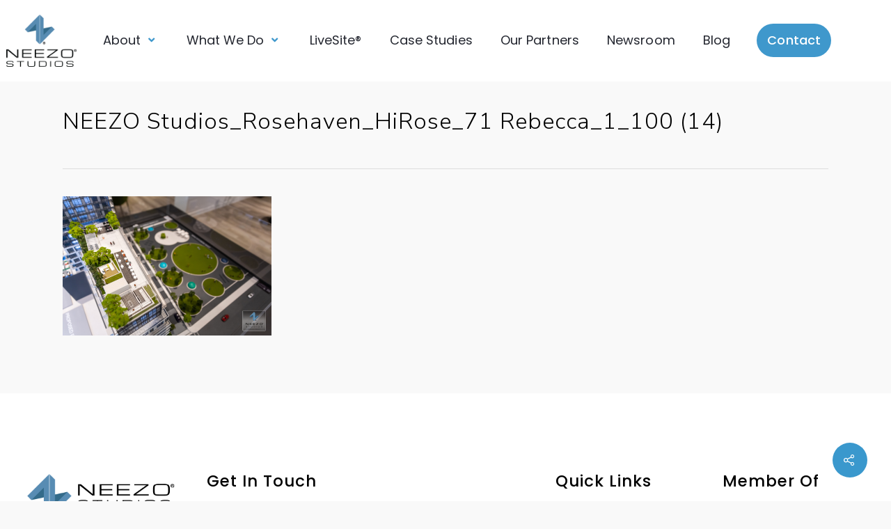

--- FILE ---
content_type: text/html; charset=UTF-8
request_url: https://neezostudios.com/?attachment_id=21537
body_size: 17855
content:
<!DOCTYPE html>
<html lang="en-US">
<head>
	<meta charset="UTF-8">
	<meta name="viewport" content="width=device-width, initial-scale=1.0, viewport-fit=cover" />		<meta name='robots' content='index, follow, max-image-preview:large, max-snippet:-1, max-video-preview:-1' />

	<!-- This site is optimized with the Yoast SEO plugin v23.0 - https://yoast.com/wordpress/plugins/seo/ -->
	<title>NEEZO Studios_Rosehaven_HiRose_71 Rebecca_1_100 (14) - neezostudios.com</title>
	<link rel="canonical" href="https://neezostudios.com/" />
	<meta property="og:locale" content="en_US" />
	<meta property="og:type" content="article" />
	<meta property="og:title" content="NEEZO Studios_Rosehaven_HiRose_71 Rebecca_1_100 (14) - neezostudios.com" />
	<meta property="og:url" content="https://neezostudios.com/" />
	<meta property="og:site_name" content="neezostudios.com" />
	<meta property="og:image" content="https://neezostudios.com" />
	<meta property="og:image:width" content="1024" />
	<meta property="og:image:height" content="683" />
	<meta property="og:image:type" content="image/png" />
	<meta name="twitter:card" content="summary_large_image" />
	<script type="application/ld+json" class="yoast-schema-graph">{"@context":"https://schema.org","@graph":[{"@type":"WebPage","@id":"https://neezostudios.com/","url":"https://neezostudios.com/","name":"NEEZO Studios_Rosehaven_HiRose_71 Rebecca_1_100 (14) - neezostudios.com","isPartOf":{"@id":"https://neezostudios.com/#website"},"primaryImageOfPage":{"@id":"https://neezostudios.com/#primaryimage"},"image":{"@id":"https://neezostudios.com/#primaryimage"},"thumbnailUrl":"https://i0.wp.com/neezostudios.com/wp-content/uploads/2020/02/NEEZO-Studios_Rosehaven_HiRose_71-Rebecca_1_100-14.png?fit=2048%2C1365&ssl=1","datePublished":"2023-10-03T15:14:29+00:00","dateModified":"2023-10-03T15:14:29+00:00","breadcrumb":{"@id":"https://neezostudios.com/#breadcrumb"},"inLanguage":"en-US","potentialAction":[{"@type":"ReadAction","target":["https://neezostudios.com/"]}]},{"@type":"ImageObject","inLanguage":"en-US","@id":"https://neezostudios.com/#primaryimage","url":"https://i0.wp.com/neezostudios.com/wp-content/uploads/2020/02/NEEZO-Studios_Rosehaven_HiRose_71-Rebecca_1_100-14.png?fit=2048%2C1365&ssl=1","contentUrl":"https://i0.wp.com/neezostudios.com/wp-content/uploads/2020/02/NEEZO-Studios_Rosehaven_HiRose_71-Rebecca_1_100-14.png?fit=2048%2C1365&ssl=1","width":2048,"height":1365},{"@type":"BreadcrumbList","@id":"https://neezostudios.com/#breadcrumb","itemListElement":[{"@type":"ListItem","position":1,"name":"Home","item":"https://neezostudios.com/"},{"@type":"ListItem","position":2,"name":"NEEZO Studios_Rosehaven_HiRose_71 Rebecca_1_100 (14)"}]},{"@type":"WebSite","@id":"https://neezostudios.com/#website","url":"https://neezostudios.com/","name":"neezostudios.com","description":"neezostudios.com","publisher":{"@id":"https://neezostudios.com/#organization"},"potentialAction":[{"@type":"SearchAction","target":{"@type":"EntryPoint","urlTemplate":"https://neezostudios.com/?s={search_term_string}"},"query-input":"required name=search_term_string"}],"inLanguage":"en-US"},{"@type":"Organization","@id":"https://neezostudios.com/#organization","name":"neezostudios.com","url":"https://neezostudios.com/","logo":{"@type":"ImageObject","inLanguage":"en-US","@id":"https://neezostudios.com/#/schema/logo/image/","url":"https://i0.wp.com/neezostudios.com/wp-content/uploads/2024/02/2024-Logo-FINAL_NEEZO_APPROVED.png?fit=3799%2C2643&ssl=1","contentUrl":"https://i0.wp.com/neezostudios.com/wp-content/uploads/2024/02/2024-Logo-FINAL_NEEZO_APPROVED.png?fit=3799%2C2643&ssl=1","width":3799,"height":2643,"caption":"neezostudios.com"},"image":{"@id":"https://neezostudios.com/#/schema/logo/image/"}}]}</script>
	<!-- / Yoast SEO plugin. -->


<link rel='dns-prefetch' href='//js.hs-scripts.com' />
<link rel='dns-prefetch' href='//secure.gravatar.com' />
<link rel='dns-prefetch' href='//stats.wp.com' />
<link rel='dns-prefetch' href='//fonts.googleapis.com' />
<link rel='dns-prefetch' href='//v0.wordpress.com' />
<link rel='dns-prefetch' href='//widgets.wp.com' />
<link rel='dns-prefetch' href='//s0.wp.com' />
<link rel='dns-prefetch' href='//0.gravatar.com' />
<link rel='dns-prefetch' href='//1.gravatar.com' />
<link rel='dns-prefetch' href='//2.gravatar.com' />
<link rel='dns-prefetch' href='//i0.wp.com' />
<link rel='dns-prefetch' href='//c0.wp.com' />
<link href='https://fonts.gstatic.com' crossorigin rel='preconnect' />
<link rel="alternate" type="application/rss+xml" title="neezostudios.com &raquo; Feed" href="https://neezostudios.com/feed/" />
<link rel="alternate" type="application/rss+xml" title="neezostudios.com &raquo; Comments Feed" href="https://neezostudios.com/comments/feed/" />
<style id='wp-emoji-styles-inline-css' type='text/css'>

	img.wp-smiley, img.emoji {
		display: inline !important;
		border: none !important;
		box-shadow: none !important;
		height: 1em !important;
		width: 1em !important;
		margin: 0 0.07em !important;
		vertical-align: -0.1em !important;
		background: none !important;
		padding: 0 !important;
	}
</style>
<link rel='stylesheet' id='wp-block-library-css' href='https://c0.wp.com/c/6.4/wp-includes/css/dist/block-library/style.min.css' type='text/css' media='all' />
<style id='wp-block-library-inline-css' type='text/css'>
.has-text-align-justify{text-align:justify;}
</style>
<link rel='stylesheet' id='mediaelement-css' href='https://c0.wp.com/c/6.4/wp-includes/js/mediaelement/mediaelementplayer-legacy.min.css' type='text/css' media='all' />
<link rel='stylesheet' id='wp-mediaelement-css' href='https://c0.wp.com/c/6.4/wp-includes/js/mediaelement/wp-mediaelement.min.css' type='text/css' media='all' />
<style id='wp-mediaelement-inline-css' type='text/css'>
body .mejs-container .mejs-controls >.mejs-horizontal-volume-slider{height:26px;width:56px;position:relative;display:block;float:left;}.mejs-controls .mejs-horizontal-volume-slider .mejs-horizontal-volume-total{background:rgba(255,255,255,.33)}.mejs-controls .mejs-button button:focus{outline:none}body[data-button-style*="_rounded"] .mejs-button>button,body[data-button-style^="rounded"] .mejs-controls .mejs-pause button,body .mejs-controls .mejs-pause{border-radius:0!important;}video,audio{visibility:hidden}.mejs-controls .mejs-time-rail .mejs-time-loaded{background-color:rgba(255,255,255,0.3)!important}.mejs-video .mejs-controls .mejs-time-rail{padding-top:12px}.mejs-audio .mejs-controls .mejs-time-rail{padding-top:11px}.mejs-video .mejs-controls .mejs-time-rail .mejs-time-current,.mejs-video .mejs-controls .mejs-time-rail span,.mejs-video .mejs-controls .mejs-time-rail a,.mejs-video .mejs-controls .mejs-time-rail .mejs-time-loaded{height:8px}.mejs-audio .mejs-controls .mejs-time-rail .mejs-time-current,.mejs-audio .mejs-controls .mejs-time-rail span,.mejs-audio .mejs-controls .mejs-time-rail a,.mejs-audio .mejs-controls .mejs-time-rail .mejs-time-loaded{height:8px}#ajax-content-wrap .mejs-container{background-color:transparent;background-image:none!important}.wp-video{margin-bottom:20px;}.wp-video,.mejs-container .mejs-poster img{max-width:none!important;width:100%!important}.wp-video-shortcode.mejs-container .mejs-poster img{visibility:hidden;display:block;margin-bottom:0;}.mejs-container-fullscreen .mejs-poster img{height:100%!important}body .mejs-poster{background-size:cover}body .mejs-container .mejs-controls .mejs-time{opacity:0.8;}body .mejs-controls button{transition:opacity 0.15s ease}body .mejs-controls button:hover,.mejs-controls .mejs-fullscreen-button:hover button{opacity:0.8}#ajax-content-wrap .mejs-controls .mejs-time-rail .mejs-time-total{background-color:rgba(255,255,255,0.25)}.mejs-controls .mejs-horizontal-volume-slider .mejs-horizontal-volume-current{background:transparent!important}body .mejs-controls .mejs-button button{font-size:18px;color:#fff;width:auto;position:relative;display:inline-block;}body .mejs-controls .mejs-button:not(.mejs-replay) button{background-image:none}body .mejs-controls .mejs-button.mejs-replay button{width:20px;}body .mejs-controls button:before{text-decoration:inherit;display:inline-block;speak:none}body .mejs-controls .mejs-play button:before{content:"\e052"}body .mejs-controls .mejs-mute button:before{content:"\e098"}body .mejs-controls .mejs-unmute button:before{content:"\e099"}body .mejs-controls .mejs-fullscreen-button button:before{content:"\e110";font-size:17px}body .mejs-controls .mejs-fullscreen-button.mejs-unfullscreen button:before{content:"\e111"}body .mejs-button.mejs-volume-button{margin-left:5px}body .mejs-controls .mejs-pause{top:2px;left:2px;position:relative;}body .mejs-controls .mejs-pause button{border-left:3px solid #fff;border-right:3px solid #fff;width:9px;height:12px;right:3px;top:2px}#ajax-content-wrap .mejs-container.mejs-audio{height:44px!important;background-color:rgba(0,0,0,1)}#ajax-content-wrap .mejs-container.mejs-audio .mejs-playpause-button{margin-left:0;}body .mejs-container.mejs-audio .mejs-controls{height:42px}body .mejs-container:not(.mejs-audio) .mejs-controls:before{background:linear-gradient(rgba(255,255,255,0) -2%,rgba(0,0,0,0) 35%,rgba(0,0,0,0.04) 44%,rgba(0,0,0,0.8) 100%,rgba(0,0,0,0.6) 100%);position:absolute;bottom:0;left:0;width:100%;height:400%;z-index:11;border-radius:4px;content:" "}body .mfp-wrap .mfp-content .mejs-container:not(.mejs-audio) .mejs-controls:before{border-radius:0;}body .mejs-container .mejs-controls >*{z-index:100;position:relative}body .mejs-container .mejs-controls{background:none!important;height:50px}#ajax-content-wrap .mejs-playpause-button{margin-left:20px}#ajax-content-wrap .mejs-fullscreen-button{margin-right:20px}body .mejs-video .mejs-controls .mejs-time-rail .mejs-time-float{color:#fff;border:none;background-color:transparent}body .mejs-controls .mejs-time-rail .mejs-time-float-corner{border-color:transparent transparent}body .mejs-audio .mejs-controls .mejs-time-rail .mejs-time-float{border:none;background-color:#fff;height:15px;box-shadow:0 2px 12px rgba(0,0,0,0.25)}
</style>
<style id='jetpack-sharing-buttons-style-inline-css' type='text/css'>
.jetpack-sharing-buttons__services-list{display:flex;flex-direction:row;flex-wrap:wrap;gap:0;list-style-type:none;margin:5px;padding:0}.jetpack-sharing-buttons__services-list.has-small-icon-size{font-size:12px}.jetpack-sharing-buttons__services-list.has-normal-icon-size{font-size:16px}.jetpack-sharing-buttons__services-list.has-large-icon-size{font-size:24px}.jetpack-sharing-buttons__services-list.has-huge-icon-size{font-size:36px}@media print{.jetpack-sharing-buttons__services-list{display:none!important}}.editor-styles-wrapper .wp-block-jetpack-sharing-buttons{gap:0;padding-inline-start:0}ul.jetpack-sharing-buttons__services-list.has-background{padding:1.25em 2.375em}
</style>
<style id='classic-theme-styles-inline-css' type='text/css'>
/*! This file is auto-generated */
.wp-block-button__link{color:#fff;background-color:#32373c;border-radius:9999px;box-shadow:none;text-decoration:none;padding:calc(.667em + 2px) calc(1.333em + 2px);font-size:1.125em}.wp-block-file__button{background:#32373c;color:#fff;text-decoration:none}
</style>
<style id='global-styles-inline-css' type='text/css'>
body{--wp--preset--color--black: #000000;--wp--preset--color--cyan-bluish-gray: #abb8c3;--wp--preset--color--white: #ffffff;--wp--preset--color--pale-pink: #f78da7;--wp--preset--color--vivid-red: #cf2e2e;--wp--preset--color--luminous-vivid-orange: #ff6900;--wp--preset--color--luminous-vivid-amber: #fcb900;--wp--preset--color--light-green-cyan: #7bdcb5;--wp--preset--color--vivid-green-cyan: #00d084;--wp--preset--color--pale-cyan-blue: #8ed1fc;--wp--preset--color--vivid-cyan-blue: #0693e3;--wp--preset--color--vivid-purple: #9b51e0;--wp--preset--gradient--vivid-cyan-blue-to-vivid-purple: linear-gradient(135deg,rgba(6,147,227,1) 0%,rgb(155,81,224) 100%);--wp--preset--gradient--light-green-cyan-to-vivid-green-cyan: linear-gradient(135deg,rgb(122,220,180) 0%,rgb(0,208,130) 100%);--wp--preset--gradient--luminous-vivid-amber-to-luminous-vivid-orange: linear-gradient(135deg,rgba(252,185,0,1) 0%,rgba(255,105,0,1) 100%);--wp--preset--gradient--luminous-vivid-orange-to-vivid-red: linear-gradient(135deg,rgba(255,105,0,1) 0%,rgb(207,46,46) 100%);--wp--preset--gradient--very-light-gray-to-cyan-bluish-gray: linear-gradient(135deg,rgb(238,238,238) 0%,rgb(169,184,195) 100%);--wp--preset--gradient--cool-to-warm-spectrum: linear-gradient(135deg,rgb(74,234,220) 0%,rgb(151,120,209) 20%,rgb(207,42,186) 40%,rgb(238,44,130) 60%,rgb(251,105,98) 80%,rgb(254,248,76) 100%);--wp--preset--gradient--blush-light-purple: linear-gradient(135deg,rgb(255,206,236) 0%,rgb(152,150,240) 100%);--wp--preset--gradient--blush-bordeaux: linear-gradient(135deg,rgb(254,205,165) 0%,rgb(254,45,45) 50%,rgb(107,0,62) 100%);--wp--preset--gradient--luminous-dusk: linear-gradient(135deg,rgb(255,203,112) 0%,rgb(199,81,192) 50%,rgb(65,88,208) 100%);--wp--preset--gradient--pale-ocean: linear-gradient(135deg,rgb(255,245,203) 0%,rgb(182,227,212) 50%,rgb(51,167,181) 100%);--wp--preset--gradient--electric-grass: linear-gradient(135deg,rgb(202,248,128) 0%,rgb(113,206,126) 100%);--wp--preset--gradient--midnight: linear-gradient(135deg,rgb(2,3,129) 0%,rgb(40,116,252) 100%);--wp--preset--font-size--small: 13px;--wp--preset--font-size--medium: 20px;--wp--preset--font-size--large: 36px;--wp--preset--font-size--x-large: 42px;--wp--preset--spacing--20: 0.44rem;--wp--preset--spacing--30: 0.67rem;--wp--preset--spacing--40: 1rem;--wp--preset--spacing--50: 1.5rem;--wp--preset--spacing--60: 2.25rem;--wp--preset--spacing--70: 3.38rem;--wp--preset--spacing--80: 5.06rem;--wp--preset--shadow--natural: 6px 6px 9px rgba(0, 0, 0, 0.2);--wp--preset--shadow--deep: 12px 12px 50px rgba(0, 0, 0, 0.4);--wp--preset--shadow--sharp: 6px 6px 0px rgba(0, 0, 0, 0.2);--wp--preset--shadow--outlined: 6px 6px 0px -3px rgba(255, 255, 255, 1), 6px 6px rgba(0, 0, 0, 1);--wp--preset--shadow--crisp: 6px 6px 0px rgba(0, 0, 0, 1);}:where(.is-layout-flex){gap: 0.5em;}:where(.is-layout-grid){gap: 0.5em;}body .is-layout-flow > .alignleft{float: left;margin-inline-start: 0;margin-inline-end: 2em;}body .is-layout-flow > .alignright{float: right;margin-inline-start: 2em;margin-inline-end: 0;}body .is-layout-flow > .aligncenter{margin-left: auto !important;margin-right: auto !important;}body .is-layout-constrained > .alignleft{float: left;margin-inline-start: 0;margin-inline-end: 2em;}body .is-layout-constrained > .alignright{float: right;margin-inline-start: 2em;margin-inline-end: 0;}body .is-layout-constrained > .aligncenter{margin-left: auto !important;margin-right: auto !important;}body .is-layout-constrained > :where(:not(.alignleft):not(.alignright):not(.alignfull)){max-width: var(--wp--style--global--content-size);margin-left: auto !important;margin-right: auto !important;}body .is-layout-constrained > .alignwide{max-width: var(--wp--style--global--wide-size);}body .is-layout-flex{display: flex;}body .is-layout-flex{flex-wrap: wrap;align-items: center;}body .is-layout-flex > *{margin: 0;}body .is-layout-grid{display: grid;}body .is-layout-grid > *{margin: 0;}:where(.wp-block-columns.is-layout-flex){gap: 2em;}:where(.wp-block-columns.is-layout-grid){gap: 2em;}:where(.wp-block-post-template.is-layout-flex){gap: 1.25em;}:where(.wp-block-post-template.is-layout-grid){gap: 1.25em;}.has-black-color{color: var(--wp--preset--color--black) !important;}.has-cyan-bluish-gray-color{color: var(--wp--preset--color--cyan-bluish-gray) !important;}.has-white-color{color: var(--wp--preset--color--white) !important;}.has-pale-pink-color{color: var(--wp--preset--color--pale-pink) !important;}.has-vivid-red-color{color: var(--wp--preset--color--vivid-red) !important;}.has-luminous-vivid-orange-color{color: var(--wp--preset--color--luminous-vivid-orange) !important;}.has-luminous-vivid-amber-color{color: var(--wp--preset--color--luminous-vivid-amber) !important;}.has-light-green-cyan-color{color: var(--wp--preset--color--light-green-cyan) !important;}.has-vivid-green-cyan-color{color: var(--wp--preset--color--vivid-green-cyan) !important;}.has-pale-cyan-blue-color{color: var(--wp--preset--color--pale-cyan-blue) !important;}.has-vivid-cyan-blue-color{color: var(--wp--preset--color--vivid-cyan-blue) !important;}.has-vivid-purple-color{color: var(--wp--preset--color--vivid-purple) !important;}.has-black-background-color{background-color: var(--wp--preset--color--black) !important;}.has-cyan-bluish-gray-background-color{background-color: var(--wp--preset--color--cyan-bluish-gray) !important;}.has-white-background-color{background-color: var(--wp--preset--color--white) !important;}.has-pale-pink-background-color{background-color: var(--wp--preset--color--pale-pink) !important;}.has-vivid-red-background-color{background-color: var(--wp--preset--color--vivid-red) !important;}.has-luminous-vivid-orange-background-color{background-color: var(--wp--preset--color--luminous-vivid-orange) !important;}.has-luminous-vivid-amber-background-color{background-color: var(--wp--preset--color--luminous-vivid-amber) !important;}.has-light-green-cyan-background-color{background-color: var(--wp--preset--color--light-green-cyan) !important;}.has-vivid-green-cyan-background-color{background-color: var(--wp--preset--color--vivid-green-cyan) !important;}.has-pale-cyan-blue-background-color{background-color: var(--wp--preset--color--pale-cyan-blue) !important;}.has-vivid-cyan-blue-background-color{background-color: var(--wp--preset--color--vivid-cyan-blue) !important;}.has-vivid-purple-background-color{background-color: var(--wp--preset--color--vivid-purple) !important;}.has-black-border-color{border-color: var(--wp--preset--color--black) !important;}.has-cyan-bluish-gray-border-color{border-color: var(--wp--preset--color--cyan-bluish-gray) !important;}.has-white-border-color{border-color: var(--wp--preset--color--white) !important;}.has-pale-pink-border-color{border-color: var(--wp--preset--color--pale-pink) !important;}.has-vivid-red-border-color{border-color: var(--wp--preset--color--vivid-red) !important;}.has-luminous-vivid-orange-border-color{border-color: var(--wp--preset--color--luminous-vivid-orange) !important;}.has-luminous-vivid-amber-border-color{border-color: var(--wp--preset--color--luminous-vivid-amber) !important;}.has-light-green-cyan-border-color{border-color: var(--wp--preset--color--light-green-cyan) !important;}.has-vivid-green-cyan-border-color{border-color: var(--wp--preset--color--vivid-green-cyan) !important;}.has-pale-cyan-blue-border-color{border-color: var(--wp--preset--color--pale-cyan-blue) !important;}.has-vivid-cyan-blue-border-color{border-color: var(--wp--preset--color--vivid-cyan-blue) !important;}.has-vivid-purple-border-color{border-color: var(--wp--preset--color--vivid-purple) !important;}.has-vivid-cyan-blue-to-vivid-purple-gradient-background{background: var(--wp--preset--gradient--vivid-cyan-blue-to-vivid-purple) !important;}.has-light-green-cyan-to-vivid-green-cyan-gradient-background{background: var(--wp--preset--gradient--light-green-cyan-to-vivid-green-cyan) !important;}.has-luminous-vivid-amber-to-luminous-vivid-orange-gradient-background{background: var(--wp--preset--gradient--luminous-vivid-amber-to-luminous-vivid-orange) !important;}.has-luminous-vivid-orange-to-vivid-red-gradient-background{background: var(--wp--preset--gradient--luminous-vivid-orange-to-vivid-red) !important;}.has-very-light-gray-to-cyan-bluish-gray-gradient-background{background: var(--wp--preset--gradient--very-light-gray-to-cyan-bluish-gray) !important;}.has-cool-to-warm-spectrum-gradient-background{background: var(--wp--preset--gradient--cool-to-warm-spectrum) !important;}.has-blush-light-purple-gradient-background{background: var(--wp--preset--gradient--blush-light-purple) !important;}.has-blush-bordeaux-gradient-background{background: var(--wp--preset--gradient--blush-bordeaux) !important;}.has-luminous-dusk-gradient-background{background: var(--wp--preset--gradient--luminous-dusk) !important;}.has-pale-ocean-gradient-background{background: var(--wp--preset--gradient--pale-ocean) !important;}.has-electric-grass-gradient-background{background: var(--wp--preset--gradient--electric-grass) !important;}.has-midnight-gradient-background{background: var(--wp--preset--gradient--midnight) !important;}.has-small-font-size{font-size: var(--wp--preset--font-size--small) !important;}.has-medium-font-size{font-size: var(--wp--preset--font-size--medium) !important;}.has-large-font-size{font-size: var(--wp--preset--font-size--large) !important;}.has-x-large-font-size{font-size: var(--wp--preset--font-size--x-large) !important;}
.wp-block-navigation a:where(:not(.wp-element-button)){color: inherit;}
:where(.wp-block-post-template.is-layout-flex){gap: 1.25em;}:where(.wp-block-post-template.is-layout-grid){gap: 1.25em;}
:where(.wp-block-columns.is-layout-flex){gap: 2em;}:where(.wp-block-columns.is-layout-grid){gap: 2em;}
.wp-block-pullquote{font-size: 1.5em;line-height: 1.6;}
</style>
<link rel='stylesheet' id='awsm-team-css-css' href='https://neezostudios.com/wp-content/plugins/awsm-team-pro/css/team.min.css?ver=1.10.2' type='text/css' media='all' />
<link rel='stylesheet' id='salient-social-css' href='https://neezostudios.com/wp-content/plugins/salient-social/css/style.css?ver=1.2.3' type='text/css' media='all' />
<style id='salient-social-inline-css' type='text/css'>

  .sharing-default-minimal .nectar-love.loved,
  body .nectar-social[data-color-override="override"].fixed > a:before, 
  body .nectar-social[data-color-override="override"].fixed .nectar-social-inner a,
  .sharing-default-minimal .nectar-social[data-color-override="override"] .nectar-social-inner a:hover,
  .nectar-social.vertical[data-color-override="override"] .nectar-social-inner a:hover {
    background-color: #3a98cd;
  }
  .nectar-social.hover .nectar-love.loved,
  .nectar-social.hover > .nectar-love-button a:hover,
  .nectar-social[data-color-override="override"].hover > div a:hover,
  #single-below-header .nectar-social[data-color-override="override"].hover > div a:hover,
  .nectar-social[data-color-override="override"].hover .share-btn:hover,
  .sharing-default-minimal .nectar-social[data-color-override="override"] .nectar-social-inner a {
    border-color: #3a98cd;
  }
  #single-below-header .nectar-social.hover .nectar-love.loved i,
  #single-below-header .nectar-social.hover[data-color-override="override"] a:hover,
  #single-below-header .nectar-social.hover[data-color-override="override"] a:hover i,
  #single-below-header .nectar-social.hover .nectar-love-button a:hover i,
  .nectar-love:hover i,
  .hover .nectar-love:hover .total_loves,
  .nectar-love.loved i,
  .nectar-social.hover .nectar-love.loved .total_loves,
  .nectar-social.hover .share-btn:hover, 
  .nectar-social[data-color-override="override"].hover .nectar-social-inner a:hover,
  .nectar-social[data-color-override="override"].hover > div:hover span,
  .sharing-default-minimal .nectar-social[data-color-override="override"] .nectar-social-inner a:not(:hover) i,
  .sharing-default-minimal .nectar-social[data-color-override="override"] .nectar-social-inner a:not(:hover) {
    color: #3a98cd;
  }
</style>
<link rel='stylesheet' id='font-awesome-css' href='https://neezostudios.com/wp-content/plugins/elementor/assets/lib/font-awesome/css/font-awesome.min.css?ver=4.7.0' type='text/css' media='all' />
<link rel='stylesheet' id='salient-grid-system-css' href='https://neezostudios.com/wp-content/themes/salient/css/build/grid-system.css?ver=16.0.5' type='text/css' media='all' />
<link rel='stylesheet' id='main-styles-css' href='https://neezostudios.com/wp-content/themes/salient/css/build/style.css?ver=16.0.5' type='text/css' media='all' />
<link rel='stylesheet' id='nectar-header-layout-centered-menu-css' href='https://neezostudios.com/wp-content/themes/salient/css/build/header/header-layout-centered-menu.css?ver=16.0.5' type='text/css' media='all' />
<link rel='stylesheet' id='nectar-header-secondary-nav-css' href='https://neezostudios.com/wp-content/themes/salient/css/build/header/header-secondary-nav.css?ver=16.0.5' type='text/css' media='all' />
<link rel='stylesheet' id='nectar-single-styles-css' href='https://neezostudios.com/wp-content/themes/salient/css/build/single.css?ver=16.0.5' type='text/css' media='all' />
<link rel='stylesheet' id='nectar_default_font_open_sans-css' href='https://fonts.googleapis.com/css?family=Open+Sans%3A300%2C400%2C600%2C700&#038;subset=latin%2Clatin-ext' type='text/css' media='all' />
<link rel='stylesheet' id='responsive-css' href='https://neezostudios.com/wp-content/themes/salient/css/build/responsive.css?ver=16.0.5' type='text/css' media='all' />
<link rel='stylesheet' id='skin-original-css' href='https://neezostudios.com/wp-content/themes/salient/css/build/skin-original.css?ver=16.0.5' type='text/css' media='all' />
<link rel='stylesheet' id='salient-wp-menu-dynamic-css' href='https://neezostudios.com/wp-content/uploads/salient/menu-dynamic.css?ver=52948' type='text/css' media='all' />
<link rel='stylesheet' id='elementor-frontend-css' href='https://neezostudios.com/wp-content/plugins/elementor/assets/css/frontend.min.css?ver=3.19.2' type='text/css' media='all' />
<link rel='stylesheet' id='eael-general-css' href='https://neezostudios.com/wp-content/plugins/essential-addons-for-elementor-lite/assets/front-end/css/view/general.min.css?ver=6.5.5' type='text/css' media='all' />
<link rel='stylesheet' id='eael-22326-css' href='https://neezostudios.com/wp-content/uploads/essential-addons-elementor/eael-22326.css?ver=1696331669' type='text/css' media='all' />
<link rel='stylesheet' id='elementor-icons-css' href='https://neezostudios.com/wp-content/plugins/elementor/assets/lib/eicons/css/elementor-icons.min.css?ver=5.27.0' type='text/css' media='all' />
<link rel='stylesheet' id='swiper-css' href='https://neezostudios.com/wp-content/plugins/elementor/assets/lib/swiper/css/swiper.min.css?ver=5.3.6' type='text/css' media='all' />
<link rel='stylesheet' id='elementor-post-16318-css' href='https://neezostudios.com/wp-content/uploads/elementor/css/post-16318.css?ver=1750536269' type='text/css' media='all' />
<link rel='stylesheet' id='elementor-pro-css' href='https://neezostudios.com/wp-content/plugins/elementor-pro/assets/css/frontend.min.css?ver=3.19.2' type='text/css' media='all' />
<link rel='stylesheet' id='font-awesome-5-all-css' href='https://neezostudios.com/wp-content/plugins/elementor/assets/lib/font-awesome/css/all.min.css?ver=3.19.2' type='text/css' media='all' />
<link rel='stylesheet' id='font-awesome-4-shim-css' href='https://neezostudios.com/wp-content/plugins/elementor/assets/lib/font-awesome/css/v4-shims.min.css?ver=3.19.2' type='text/css' media='all' />
<link rel='stylesheet' id='elementor-post-22326-css' href='https://neezostudios.com/wp-content/uploads/elementor/css/post-22326.css?ver=1750536270' type='text/css' media='all' />
<link rel='stylesheet' id='fluentform-elementor-widget-css' href='https://neezostudios.com/wp-content/plugins/fluentform/assets/css/fluent-forms-elementor-widget.css?ver=5.2.12' type='text/css' media='all' />
<link rel='stylesheet' id='elementor-post-18740-css' href='https://neezostudios.com/wp-content/uploads/elementor/css/post-18740.css?ver=1757604757' type='text/css' media='all' />
<link rel='stylesheet' id='dynamic-css-css' href='https://neezostudios.com/wp-content/themes/salient/css/salient-dynamic-styles.css?ver=15098' type='text/css' media='all' />
<style id='dynamic-css-inline-css' type='text/css'>
#header-space{background-color:#f9f9f9}@media only screen and (min-width:1000px){body #ajax-content-wrap.no-scroll{min-height:calc(100vh - 334px);height:calc(100vh - 334px)!important;}}@media only screen and (min-width:1000px){#page-header-wrap.fullscreen-header,#page-header-wrap.fullscreen-header #page-header-bg,html:not(.nectar-box-roll-loaded) .nectar-box-roll > #page-header-bg.fullscreen-header,.nectar_fullscreen_zoom_recent_projects,#nectar_fullscreen_rows:not(.afterLoaded) > div{height:calc(100vh - 333px);}.wpb_row.vc_row-o-full-height.top-level,.wpb_row.vc_row-o-full-height.top-level > .col.span_12{min-height:calc(100vh - 333px);}html:not(.nectar-box-roll-loaded) .nectar-box-roll > #page-header-bg.fullscreen-header{top:334px;}.nectar-slider-wrap[data-fullscreen="true"]:not(.loaded),.nectar-slider-wrap[data-fullscreen="true"]:not(.loaded) .swiper-container{height:calc(100vh - 332px)!important;}.admin-bar .nectar-slider-wrap[data-fullscreen="true"]:not(.loaded),.admin-bar .nectar-slider-wrap[data-fullscreen="true"]:not(.loaded) .swiper-container{height:calc(100vh - 332px - 32px)!important;}}.admin-bar[class*="page-template-template-no-header"] .wpb_row.vc_row-o-full-height.top-level,.admin-bar[class*="page-template-template-no-header"] .wpb_row.vc_row-o-full-height.top-level > .col.span_12{min-height:calc(100vh - 32px);}body[class*="page-template-template-no-header"] .wpb_row.vc_row-o-full-height.top-level,body[class*="page-template-template-no-header"] .wpb_row.vc_row-o-full-height.top-level > .col.span_12{min-height:100vh;}@media only screen and (max-width:999px){.using-mobile-browser #nectar_fullscreen_rows:not(.afterLoaded):not([data-mobile-disable="on"]) > div{height:calc(100vh - 136px);}.using-mobile-browser .wpb_row.vc_row-o-full-height.top-level,.using-mobile-browser .wpb_row.vc_row-o-full-height.top-level > .col.span_12,[data-permanent-transparent="1"].using-mobile-browser .wpb_row.vc_row-o-full-height.top-level,[data-permanent-transparent="1"].using-mobile-browser .wpb_row.vc_row-o-full-height.top-level > .col.span_12{min-height:calc(100vh - 136px);}html:not(.nectar-box-roll-loaded) .nectar-box-roll > #page-header-bg.fullscreen-header,.nectar_fullscreen_zoom_recent_projects,.nectar-slider-wrap[data-fullscreen="true"]:not(.loaded),.nectar-slider-wrap[data-fullscreen="true"]:not(.loaded) .swiper-container,#nectar_fullscreen_rows:not(.afterLoaded):not([data-mobile-disable="on"]) > div{height:calc(100vh - 83px);}.wpb_row.vc_row-o-full-height.top-level,.wpb_row.vc_row-o-full-height.top-level > .col.span_12{min-height:calc(100vh - 83px);}body[data-transparent-header="false"] #ajax-content-wrap.no-scroll{min-height:calc(100vh - 83px);height:calc(100vh - 83px);}}.screen-reader-text,.nectar-skip-to-content:not(:focus){border:0;clip:rect(1px,1px,1px,1px);clip-path:inset(50%);height:1px;margin:-1px;overflow:hidden;padding:0;position:absolute!important;width:1px;word-wrap:normal!important;}.row .col img:not([srcset]){width:auto;}.row .col img.img-with-animation.nectar-lazy:not([srcset]){width:100%;}
#masthead {
padding-top: 12px;
opacity: 0.5;
}
/* Menu Color */
.nav-primary {
    background-color: #000000;
}
/* Menu Font Color */
.clean-magazine-nav-menu a {
    color: #000000;
}
/* Menu Font Hover Color */
.clean-magazine-nav-menu li:hover > a {
    color: #000000;
}

@media screen and (min-width: 768px) {
.five-columns.vc_row .vc_col-sm-2 {
float: left;
width: 18.5%;
padding: 0;
margin-right: 1.5%;
min-height: 0;
}
.five-columns.vc_row .vc_col-sm-2:nth-last-child(2) {
margin-right: 0;
}
}
/*--- 2 Column Form Styles Start ---*/

#left {
    width: 47%;
    float: left;
    margin-right:6%;
}
 
#right {
    width: 47%;
    float: left;
}
 
.clearfix:after {
    content:"\0020";
    display:block;
    height:0;
    clear:both;
    visibility:hidden;
    overflow:hidden;
    margin-bottom:10px;
}
 
.clearfix {
    display:block;
}

/*--- 2 Column Form Styles End ---*/

.tab-bar
{
  background: none repeat scroll 10% 10% #000000;
}

@media only screen and (min-width:1000px){    
 body #header-secondary-outer #social {   
  float: right !important; 
}
</style>
<link rel='stylesheet' id='redux-google-fonts-salient_redux-css' href='https://fonts.googleapis.com/css?family=Nunito+Sans%3A400%2C300%7CLato%3A300&#038;subset=latin&#038;ver=6.4' type='text/css' media='all' />
<link rel='stylesheet' id='google-fonts-1-css' href='https://fonts.googleapis.com/css?family=Roboto%3A100%2C100italic%2C200%2C200italic%2C300%2C300italic%2C400%2C400italic%2C500%2C500italic%2C600%2C600italic%2C700%2C700italic%2C800%2C800italic%2C900%2C900italic%7CRoboto+Slab%3A100%2C100italic%2C200%2C200italic%2C300%2C300italic%2C400%2C400italic%2C500%2C500italic%2C600%2C600italic%2C700%2C700italic%2C800%2C800italic%2C900%2C900italic%7CPoppins%3A100%2C100italic%2C200%2C200italic%2C300%2C300italic%2C400%2C400italic%2C500%2C500italic%2C600%2C600italic%2C700%2C700italic%2C800%2C800italic%2C900%2C900italic&#038;display=auto&#038;ver=6.4' type='text/css' media='all' />
<link rel='stylesheet' id='elementor-icons-shared-0-css' href='https://neezostudios.com/wp-content/plugins/elementor/assets/lib/font-awesome/css/fontawesome.min.css?ver=5.15.3' type='text/css' media='all' />
<link rel='stylesheet' id='elementor-icons-fa-solid-css' href='https://neezostudios.com/wp-content/plugins/elementor/assets/lib/font-awesome/css/solid.min.css?ver=5.15.3' type='text/css' media='all' />
<link rel='stylesheet' id='elementor-icons-fa-brands-css' href='https://neezostudios.com/wp-content/plugins/elementor/assets/lib/font-awesome/css/brands.min.css?ver=5.15.3' type='text/css' media='all' />
<link rel='stylesheet' id='elementor-icons-fa-regular-css' href='https://neezostudios.com/wp-content/plugins/elementor/assets/lib/font-awesome/css/regular.min.css?ver=5.15.3' type='text/css' media='all' />
<link rel='stylesheet' id='jetpack_css-css' href='https://c0.wp.com/p/jetpack/13.3.2/css/jetpack.css' type='text/css' media='all' />
<link rel="preconnect" href="https://fonts.gstatic.com/" crossorigin><script type="text/javascript" src="https://c0.wp.com/c/6.4/wp-includes/js/jquery/jquery.min.js" id="jquery-core-js"></script>
<script type="text/javascript" src="https://c0.wp.com/c/6.4/wp-includes/js/jquery/jquery-migrate.min.js" id="jquery-migrate-js"></script>
<script type="text/javascript" src="https://neezostudios.com/wp-content/plugins/revslider/public/assets/js/rbtools.min.js?ver=6.6.18" async id="tp-tools-js"></script>
<script type="text/javascript" src="https://neezostudios.com/wp-content/plugins/revslider/public/assets/js/rs6.min.js?ver=6.6.18" async id="revmin-js"></script>
<script type="text/javascript" src="https://neezostudios.com/wp-content/plugins/elementor/assets/lib/font-awesome/js/v4-shims.min.js?ver=3.19.2" id="font-awesome-4-shim-js"></script>
<link rel="https://api.w.org/" href="https://neezostudios.com/wp-json/" /><link rel="alternate" type="application/json" href="https://neezostudios.com/wp-json/wp/v2/media/21537" /><link rel="EditURI" type="application/rsd+xml" title="RSD" href="https://neezostudios.com/xmlrpc.php?rsd" />
<meta name="generator" content="WordPress 6.4" />
<link rel='shortlink' href='https://wp.me/a9fiLS-5Bn' />
<link rel="alternate" type="application/json+oembed" href="https://neezostudios.com/wp-json/oembed/1.0/embed?url=https%3A%2F%2Fneezostudios.com%2F%3Fattachment_id%3D21537" />
<link rel="alternate" type="text/xml+oembed" href="https://neezostudios.com/wp-json/oembed/1.0/embed?url=https%3A%2F%2Fneezostudios.com%2F%3Fattachment_id%3D21537&#038;format=xml" />
<!-- HFCM by 99 Robots - Snippet # 1: Google Ads GST -->
<!-- Global site tag (gtag.js) - Google Ads: 920971278 --> <script async src="https://www.googletagmanager.com/gtag/js?id=AW-920971278"></script> <script> window.dataLayer = window.dataLayer || []; function gtag(){dataLayer.push(arguments);} gtag('js', new Date()); gtag('config', 'AW-920971278'); </script>
<!-- /end HFCM by 99 Robots -->
<!-- HFCM by 99 Robots - Snippet # 6: Google Tag - AW-634562244 -->
<!-- Google tag (gtag.js) -->
<script async src="https://www.googletagmanager.com/gtag/js?id=AW-634562244"></script>
<script>
  window.dataLayer = window.dataLayer || [];
  function gtag(){dataLayer.push(arguments);}
  gtag('js', new Date());

  gtag('config', 'AW-634562244');
</script>

<!-- /end HFCM by 99 Robots -->
<!-- Global site tag (gtag.js) - Google Analytics -->
<script async src="https://www.googletagmanager.com/gtag/js?id=UA-60264523-9"></script>
<script>
  window.dataLayer = window.dataLayer || [];
  function gtag(){dataLayer.push(arguments);}
  gtag('js', new Date());

  gtag('config', 'UA-60264523-9');
</script>			<!-- DO NOT COPY THIS SNIPPET! Start of Page Analytics Tracking for HubSpot WordPress plugin v11.3.37-->
			<script class="hsq-set-content-id" data-content-id="blog-post">
				var _hsq = _hsq || [];
				_hsq.push(["setContentType", "blog-post"]);
			</script>
			<!-- DO NOT COPY THIS SNIPPET! End of Page Analytics Tracking for HubSpot WordPress plugin -->
				<style>img#wpstats{display:none}</style>
		<script type="text/javascript"> var root = document.getElementsByTagName( "html" )[0]; root.setAttribute( "class", "js" ); </script><meta name="generator" content="Elementor 3.19.2; features: e_optimized_assets_loading, additional_custom_breakpoints, block_editor_assets_optimize, e_image_loading_optimization; settings: css_print_method-external, google_font-enabled, font_display-auto">
<meta name="generator" content="Powered by WPBakery Page Builder - drag and drop page builder for WordPress."/>
<meta name="generator" content="Powered by Slider Revolution 6.6.18 - responsive, Mobile-Friendly Slider Plugin for WordPress with comfortable drag and drop interface." />
<link rel="icon" href="https://i0.wp.com/neezostudios.com/wp-content/uploads/2020/02/NEEZO_Studios_2024_Favicon-02.png?fit=32%2C32&#038;ssl=1" sizes="32x32" />
<link rel="icon" href="https://i0.wp.com/neezostudios.com/wp-content/uploads/2020/02/NEEZO_Studios_2024_Favicon-02.png?fit=192%2C192&#038;ssl=1" sizes="192x192" />
<link rel="apple-touch-icon" href="https://i0.wp.com/neezostudios.com/wp-content/uploads/2020/02/NEEZO_Studios_2024_Favicon-02.png?fit=180%2C180&#038;ssl=1" />
<meta name="msapplication-TileImage" content="https://i0.wp.com/neezostudios.com/wp-content/uploads/2020/02/NEEZO_Studios_2024_Favicon-02.png?fit=270%2C270&#038;ssl=1" />
<script>function setREVStartSize(e){
			//window.requestAnimationFrame(function() {
				window.RSIW = window.RSIW===undefined ? window.innerWidth : window.RSIW;
				window.RSIH = window.RSIH===undefined ? window.innerHeight : window.RSIH;
				try {
					var pw = document.getElementById(e.c).parentNode.offsetWidth,
						newh;
					pw = pw===0 || isNaN(pw) || (e.l=="fullwidth" || e.layout=="fullwidth") ? window.RSIW : pw;
					e.tabw = e.tabw===undefined ? 0 : parseInt(e.tabw);
					e.thumbw = e.thumbw===undefined ? 0 : parseInt(e.thumbw);
					e.tabh = e.tabh===undefined ? 0 : parseInt(e.tabh);
					e.thumbh = e.thumbh===undefined ? 0 : parseInt(e.thumbh);
					e.tabhide = e.tabhide===undefined ? 0 : parseInt(e.tabhide);
					e.thumbhide = e.thumbhide===undefined ? 0 : parseInt(e.thumbhide);
					e.mh = e.mh===undefined || e.mh=="" || e.mh==="auto" ? 0 : parseInt(e.mh,0);
					if(e.layout==="fullscreen" || e.l==="fullscreen")
						newh = Math.max(e.mh,window.RSIH);
					else{
						e.gw = Array.isArray(e.gw) ? e.gw : [e.gw];
						for (var i in e.rl) if (e.gw[i]===undefined || e.gw[i]===0) e.gw[i] = e.gw[i-1];
						e.gh = e.el===undefined || e.el==="" || (Array.isArray(e.el) && e.el.length==0)? e.gh : e.el;
						e.gh = Array.isArray(e.gh) ? e.gh : [e.gh];
						for (var i in e.rl) if (e.gh[i]===undefined || e.gh[i]===0) e.gh[i] = e.gh[i-1];
											
						var nl = new Array(e.rl.length),
							ix = 0,
							sl;
						e.tabw = e.tabhide>=pw ? 0 : e.tabw;
						e.thumbw = e.thumbhide>=pw ? 0 : e.thumbw;
						e.tabh = e.tabhide>=pw ? 0 : e.tabh;
						e.thumbh = e.thumbhide>=pw ? 0 : e.thumbh;
						for (var i in e.rl) nl[i] = e.rl[i]<window.RSIW ? 0 : e.rl[i];
						sl = nl[0];
						for (var i in nl) if (sl>nl[i] && nl[i]>0) { sl = nl[i]; ix=i;}
						var m = pw>(e.gw[ix]+e.tabw+e.thumbw) ? 1 : (pw-(e.tabw+e.thumbw)) / (e.gw[ix]);
						newh =  (e.gh[ix] * m) + (e.tabh + e.thumbh);
					}
					var el = document.getElementById(e.c);
					if (el!==null && el) el.style.height = newh+"px";
					el = document.getElementById(e.c+"_wrapper");
					if (el!==null && el) {
						el.style.height = newh+"px";
						el.style.display = "block";
					}
				} catch(e){
					console.log("Failure at Presize of Slider:" + e)
				}
			//});
		  };</script>
<noscript><style> .wpb_animate_when_almost_visible { opacity: 1; }</style></noscript></head>
<body class="attachment attachment-template-default single single-attachment postid-21537 attachmentid-21537 attachment-png wp-custom-logo original wpb-js-composer js-comp-ver-6.13.1 vc_responsive elementor-default elementor-kit-16318">
		<div data-elementor-type="header" data-elementor-id="22326" class="elementor elementor-22326 elementor-location-header" data-elementor-post-type="elementor_library">
					<section class="elementor-section elementor-top-section elementor-element elementor-element-33df6836 elementor-section-content-middle elementor-section-boxed elementor-section-height-default elementor-section-height-default" data-id="33df6836" data-element_type="section" id="header_section" data-settings="{&quot;background_background&quot;:&quot;classic&quot;,&quot;sticky&quot;:&quot;top&quot;,&quot;sticky_on&quot;:[&quot;desktop&quot;,&quot;tablet&quot;,&quot;mobile&quot;],&quot;sticky_offset&quot;:0,&quot;sticky_effects_offset&quot;:0}">
							<div class="elementor-background-overlay"></div>
							<div class="elementor-container elementor-column-gap-narrow">
					<div class="elementor-column elementor-col-33 elementor-top-column elementor-element elementor-element-468b4334" data-id="468b4334" data-element_type="column">
			<div class="elementor-widget-wrap elementor-element-populated">
						<div class="elementor-element elementor-element-58eb2924 elementor-widget__width-initial elementor-widget elementor-widget-image" data-id="58eb2924" data-element_type="widget" data-widget_type="image.default">
				<div class="elementor-widget-container">
														<a href="https://neezostudios.com/">
							<img width="1024" height="712" src="https://i0.wp.com/neezostudios.com/wp-content/uploads/2024/02/2024-Logo-FINAL_NEEZO_APPROVED.png?fit=1024%2C712&amp;ssl=1" class="attachment-large size-large wp-image-22764" alt="NEEZO Studios - Creative Marketing Studio logo" srcset="https://i0.wp.com/neezostudios.com/wp-content/uploads/2024/02/2024-Logo-FINAL_NEEZO_APPROVED.png?w=3799&amp;ssl=1 3799w, https://i0.wp.com/neezostudios.com/wp-content/uploads/2024/02/2024-Logo-FINAL_NEEZO_APPROVED.png?resize=300%2C209&amp;ssl=1 300w, https://i0.wp.com/neezostudios.com/wp-content/uploads/2024/02/2024-Logo-FINAL_NEEZO_APPROVED.png?resize=1024%2C712&amp;ssl=1 1024w, https://i0.wp.com/neezostudios.com/wp-content/uploads/2024/02/2024-Logo-FINAL_NEEZO_APPROVED.png?resize=768%2C534&amp;ssl=1 768w, https://i0.wp.com/neezostudios.com/wp-content/uploads/2024/02/2024-Logo-FINAL_NEEZO_APPROVED.png?resize=1536%2C1069&amp;ssl=1 1536w, https://i0.wp.com/neezostudios.com/wp-content/uploads/2024/02/2024-Logo-FINAL_NEEZO_APPROVED.png?resize=2048%2C1425&amp;ssl=1 2048w, https://i0.wp.com/neezostudios.com/wp-content/uploads/2024/02/2024-Logo-FINAL_NEEZO_APPROVED.png?w=2160&amp;ssl=1 2160w, https://i0.wp.com/neezostudios.com/wp-content/uploads/2024/02/2024-Logo-FINAL_NEEZO_APPROVED.png?w=3240&amp;ssl=1 3240w" sizes="(max-width: 1024px) 100vw, 1024px" data-attachment-id="22764" data-permalink="https://neezostudios.com/2024-logo-final_neezo_approved/" data-orig-file="https://i0.wp.com/neezostudios.com/wp-content/uploads/2024/02/2024-Logo-FINAL_NEEZO_APPROVED.png?fit=3799%2C2643&amp;ssl=1" data-orig-size="3799,2643" data-comments-opened="0" data-image-meta="{&quot;aperture&quot;:&quot;0&quot;,&quot;credit&quot;:&quot;&quot;,&quot;camera&quot;:&quot;&quot;,&quot;caption&quot;:&quot;&quot;,&quot;created_timestamp&quot;:&quot;0&quot;,&quot;copyright&quot;:&quot;&quot;,&quot;focal_length&quot;:&quot;0&quot;,&quot;iso&quot;:&quot;0&quot;,&quot;shutter_speed&quot;:&quot;0&quot;,&quot;title&quot;:&quot;&quot;,&quot;orientation&quot;:&quot;0&quot;}" data-image-title="2024 Logo FINAL_NEEZO_APPROVED" data-image-description="" data-image-caption="" data-medium-file="https://i0.wp.com/neezostudios.com/wp-content/uploads/2024/02/2024-Logo-FINAL_NEEZO_APPROVED.png?fit=300%2C209&amp;ssl=1" data-large-file="https://i0.wp.com/neezostudios.com/wp-content/uploads/2024/02/2024-Logo-FINAL_NEEZO_APPROVED.png?fit=1024%2C712&amp;ssl=1" />								</a>
													</div>
				</div>
					</div>
		</div>
				<div class="elementor-column elementor-col-33 elementor-top-column elementor-element elementor-element-562be4db" data-id="562be4db" data-element_type="column" data-settings="{&quot;background_background&quot;:&quot;classic&quot;}">
			<div class="elementor-widget-wrap elementor-element-populated">
						<div class="elementor-element elementor-element-5a77be78 elementor-widget__width-initial eael-simple-menu-hamburger-align-center e-transform eael-hamburger--tablet elementor-widget elementor-widget-eael-simple-menu" data-id="5a77be78" data-element_type="widget" data-settings="{&quot;_transform_scale_effect_tablet&quot;:{&quot;unit&quot;:&quot;px&quot;,&quot;size&quot;:0.59999999999999997779553950749686919152736663818359375,&quot;sizes&quot;:[]},&quot;_transform_scale_effect&quot;:{&quot;unit&quot;:&quot;px&quot;,&quot;size&quot;:&quot;&quot;,&quot;sizes&quot;:[]},&quot;_transform_scale_effect_mobile&quot;:{&quot;unit&quot;:&quot;px&quot;,&quot;size&quot;:&quot;&quot;,&quot;sizes&quot;:[]}}" data-widget_type="eael-simple-menu.default">
				<div class="elementor-widget-container">
			<style>
                        @media screen and (max-width: 1024px) {
                            .eael-hamburger--tablet {
                                .eael-simple-menu-horizontal,
                                .eael-simple-menu-vertical {
                                    display: none;
                                }
                            }
                            .eael-hamburger--tablet {
                                .eael-simple-menu-container .eael-simple-menu-toggle {
                                    display: block;
                                }
                            }
                        }
                    </style>            <div data-hamburger-icon="&lt;i aria-hidden=&quot;true&quot; class=&quot;fas fa-bars&quot;&gt;&lt;/i&gt;" data-indicator-icon="&lt;i aria-hidden=&quot;true&quot; class=&quot;fas fa-angle-down&quot;&gt;&lt;/i&gt;" data-dropdown-indicator-icon="&lt;i class=&quot;fas fa-angle-down&quot;&gt;&lt;/i&gt;" class="eael-simple-menu-container eael-simple-menu-align-center eael-simple-menu--stretch eael-simple-menu-dropdown-align-left preset-1" data-hamburger-breakpoints="{&quot;mobile&quot;:&quot;Mobile Portrait (&gt; 767px)&quot;,&quot;tablet&quot;:&quot;Tablet Portrait (&gt; 1024px)&quot;,&quot;desktop&quot;:&quot;Desktop (&gt; 2400px)&quot;,&quot;none&quot;:&quot;None&quot;}" data-hamburger-device="tablet">
                <ul id="menu-main-menu" class="eael-simple-menu eael-simple-menu-dropdown-animate-to-top eael-simple-menu-indicator eael-hamburger-center eael-simple-menu-horizontal"><li id="menu-item-16051" class="menu-item menu-item-type-custom menu-item-object-custom menu-item-has-children menu-item-16051"><a>About</a>
<ul class="sub-menu">
	<li id="menu-item-27562" class="menu-item menu-item-type-post_type menu-item-object-page menu-item-27562"><a href="https://neezostudios.com/studio/">Studio</a></li>
	<li id="menu-item-21535" class="menu-item menu-item-type-post_type menu-item-object-page menu-item-21535"><a href="https://neezostudios.com/reels/">Reels</a></li>
</ul>
</li>
<li id="menu-item-13845" class="menu-item menu-item-type-custom menu-item-object-custom menu-item-has-children menu-item-13845"><a>What We Do</a>
<ul class="sub-menu">
	<li id="menu-item-26362" class="menu-item menu-item-type-post_type menu-item-object-page menu-item-26362"><a href="https://neezostudios.com/livesite/">LiveSite®</a></li>
	<li id="menu-item-23369" class="menu-item menu-item-type-post_type menu-item-object-page menu-item-23369"><a href="https://neezostudios.com/scale-models/">Scale Models</a></li>
	<li id="menu-item-21534" class="menu-item menu-item-type-post_type menu-item-object-page menu-item-21534"><a href="https://neezostudios.com/animations/">Animations</a></li>
	<li id="menu-item-21531" class="menu-item menu-item-type-post_type menu-item-object-page menu-item-21531"><a href="https://neezostudios.com/renderings/">Renderings</a></li>
	<li id="menu-item-23728" class="menu-item menu-item-type-post_type menu-item-object-page menu-item-23728"><a href="https://neezostudios.com/tv-film-vfx/">Television/Film</a></li>
	<li id="menu-item-22199" class="menu-item menu-item-type-post_type menu-item-object-page menu-item-22199"><a href="https://neezostudios.com/virtual-reality/">Virtual Reality</a></li>
	<li id="menu-item-22139" class="menu-item menu-item-type-post_type menu-item-object-page menu-item-22139"><a href="https://neezostudios.com/red-carpet-vip-vr/">VR Sales Center</a></li>
	<li id="menu-item-17215" class="menu-item menu-item-type-post_type menu-item-object-page menu-item-17215"><a href="https://neezostudios.com/configurators/">Configurators</a></li>
	<li id="menu-item-17335" class="menu-item menu-item-type-post_type menu-item-object-page menu-item-17335"><a href="https://neezostudios.com/drone-photography/">Aerial Photography</a></li>
</ul>
</li>
<li id="menu-item-25773" class="menu-item menu-item-type-post_type menu-item-object-page menu-item-25773"><a href="https://neezostudios.com/livesite/">LiveSite®</a></li>
<li id="menu-item-24880" class="menu-item menu-item-type-post_type menu-item-object-page menu-item-24880"><a href="https://neezostudios.com/casestudies/">Case Studies</a></li>
<li id="menu-item-27731" class="menu-item menu-item-type-post_type menu-item-object-page menu-item-27731"><a href="https://neezostudios.com/clients/">Our Partners</a></li>
<li id="menu-item-27665" class="menu-item menu-item-type-post_type menu-item-object-page menu-item-27665"><a href="https://neezostudios.com/news/">Newsroom</a></li>
<li id="menu-item-22035" class="menu-item menu-item-type-post_type menu-item-object-page menu-item-22035"><a href="https://neezostudios.com/blog/">Blog</a></li>
</ul>                <button class="eael-simple-menu-toggle">
                    <span class="sr-only ">Hamburger Toggle Menu</span>
                    <i aria-hidden="true" class="fas fa-bars"></i>                </button>
            </div>
            		</div>
				</div>
					</div>
		</div>
				<div class="elementor-column elementor-col-33 elementor-top-column elementor-element elementor-element-5d2c5aea" data-id="5d2c5aea" data-element_type="column" data-settings="{&quot;background_background&quot;:&quot;classic&quot;}">
			<div class="elementor-widget-wrap elementor-element-populated">
						<div class="elementor-element elementor-element-091f332 elementor-align-center elementor-widget__width-initial elementor-widget elementor-widget-button" data-id="091f332" data-element_type="widget" data-widget_type="button.default">
				<div class="elementor-widget-container">
					<div class="elementor-button-wrapper">
			<a class="elementor-button elementor-button-link elementor-size-sm elementor-animation-grow" href="https://neezostudios.com/contact/">
						<span class="elementor-button-content-wrapper">
						<span class="elementor-button-text">Contact</span>
		</span>
					</a>
		</div>
				</div>
				</div>
					</div>
		</div>
					</div>
		</section>
				</div>
		

<div class="container-wrap" data-midnight="dark" data-remove-post-date="0" data-remove-post-author="0" data-remove-post-comment-number="0">
	<div class="container main-content">

		
	  <div class="row heading-title hentry" data-header-style="default">
		<div class="col span_12 section-title blog-title">
										  <h1 class="entry-title">NEEZO Studios_Rosehaven_HiRose_71 Rebecca_1_100 (14)</h1>

					</div><!--/section-title-->
	  </div><!--/row-->

	
		<div class="row">

			
			<div class="post-area col  span_9" role="main">

			
<article id="post-21537" class="post-21537 attachment type-attachment status-inherit">
  
  <div class="inner-wrap">

		<div class="post-content" data-hide-featured-media="0">
      
        <div class="content-inner"><p class="attachment"><a href='https://i0.wp.com/neezostudios.com/wp-content/uploads/2020/02/NEEZO-Studios_Rosehaven_HiRose_71-Rebecca_1_100-14.png?ssl=1'><img fetchpriority="high" decoding="async" width="300" height="200" src="https://i0.wp.com/neezostudios.com/wp-content/uploads/2020/02/NEEZO-Studios_Rosehaven_HiRose_71-Rebecca_1_100-14.png?fit=300%2C200&amp;ssl=1" class="attachment-medium size-medium" alt="" srcset="https://i0.wp.com/neezostudios.com/wp-content/uploads/2020/02/NEEZO-Studios_Rosehaven_HiRose_71-Rebecca_1_100-14.png?w=2048&amp;ssl=1 2048w, https://i0.wp.com/neezostudios.com/wp-content/uploads/2020/02/NEEZO-Studios_Rosehaven_HiRose_71-Rebecca_1_100-14.png?resize=300%2C200&amp;ssl=1 300w, https://i0.wp.com/neezostudios.com/wp-content/uploads/2020/02/NEEZO-Studios_Rosehaven_HiRose_71-Rebecca_1_100-14.png?resize=1024%2C683&amp;ssl=1 1024w, https://i0.wp.com/neezostudios.com/wp-content/uploads/2020/02/NEEZO-Studios_Rosehaven_HiRose_71-Rebecca_1_100-14.png?resize=768%2C512&amp;ssl=1 768w, https://i0.wp.com/neezostudios.com/wp-content/uploads/2020/02/NEEZO-Studios_Rosehaven_HiRose_71-Rebecca_1_100-14.png?resize=1536%2C1024&amp;ssl=1 1536w, https://i0.wp.com/neezostudios.com/wp-content/uploads/2020/02/NEEZO-Studios_Rosehaven_HiRose_71-Rebecca_1_100-14.png?resize=900%2C600&amp;ssl=1 900w" sizes="(max-width: 300px) 100vw, 300px" data-attachment-id="21537" data-permalink="https://neezostudios.com/?attachment_id=21537" data-orig-file="https://i0.wp.com/neezostudios.com/wp-content/uploads/2020/02/NEEZO-Studios_Rosehaven_HiRose_71-Rebecca_1_100-14.png?fit=2048%2C1365&amp;ssl=1" data-orig-size="2048,1365" data-comments-opened="0" data-image-meta="{&quot;aperture&quot;:&quot;0&quot;,&quot;credit&quot;:&quot;&quot;,&quot;camera&quot;:&quot;&quot;,&quot;caption&quot;:&quot;&quot;,&quot;created_timestamp&quot;:&quot;0&quot;,&quot;copyright&quot;:&quot;&quot;,&quot;focal_length&quot;:&quot;0&quot;,&quot;iso&quot;:&quot;0&quot;,&quot;shutter_speed&quot;:&quot;0&quot;,&quot;title&quot;:&quot;&quot;,&quot;orientation&quot;:&quot;0&quot;}" data-image-title="NEEZO Studios_Rosehaven_HiRose_71 Rebecca_1_100 (14)" data-image-description="" data-image-caption="" data-medium-file="https://i0.wp.com/neezostudios.com/wp-content/uploads/2020/02/NEEZO-Studios_Rosehaven_HiRose_71-Rebecca_1_100-14.png?fit=300%2C200&amp;ssl=1" data-large-file="https://i0.wp.com/neezostudios.com/wp-content/uploads/2020/02/NEEZO-Studios_Rosehaven_HiRose_71-Rebecca_1_100-14.png?fit=1024%2C683&amp;ssl=1" /></a></p>
</div>        
      </div><!--/post-content-->
      
    </div><!--/inner-wrap-->
    
</article>
		</div><!--/post-area-->

			
				<div id="sidebar" data-nectar-ss="false" class="col span_3 col_last">
					<div id="custom_html-5" class="widget_text widget widget_custom_html"><div class="textwidget custom-html-widget"><!-- 1016a7010735b86d2777a281135394a8 --></div></div><div id="custom_html-12" class="widget_text widget widget_custom_html"><div class="textwidget custom-html-widget"><!-- c9c97da5b171825cec5b90470fb4d9d2 --></div></div><div id="custom_html-17" class="widget_text widget widget_custom_html"><div class="textwidget custom-html-widget"><div class="358732238b0d569bbea79bb606d97470"></div></div></div><div id="custom_html-24" class="widget_text widget widget_custom_html"><div class="textwidget custom-html-widget"><div class="063c5d14763d55cb72b3612a46a90160"></div></div></div><div id="custom_html-31" class="widget_text widget widget_custom_html"><div class="textwidget custom-html-widget"><div class="58c42b3750bf7f458d47afb43d04c988"></div></div></div>				</div><!--/sidebar-->

			
		</div><!--/row-->

		<div class="row">

			
			<div class="comments-section" data-author-bio="false">
				
<div class="comment-wrap " data-midnight="dark" data-comments-open="false">


			<!-- If comments are closed. -->
		<!--<p class="nocomments">Comments are closed.</p>-->

	


</div>			</div>

		</div><!--/row-->

	</div><!--/container main-content-->
	</div><!--/container-wrap-->

<div class="nectar-social fixed" data-position="" data-rm-love="0" data-color-override="override"><a href="#"><i class="icon-default-style steadysets-icon-share"></i></a><div class="nectar-social-inner"><a class='facebook-share nectar-sharing' href='#' title='Share this'> <i class='fa fa-facebook'></i> <span class='social-text'>Share</span> </a><a class='twitter-share nectar-sharing' href='#' title='Tweet this'> <i class='fa fa-twitter'></i> <span class='social-text'>Tweet</span> </a><a class='linkedin-share nectar-sharing' href='#' title='Share this'> <i class='fa fa-linkedin'></i> <span class='social-text'>Share</span> </a><a class='pinterest-share nectar-sharing' href='#' title='Pin this'> <i class='fa fa-pinterest'></i> <span class='social-text'>Pin</span> </a></div></div>		<footer data-elementor-type="footer" data-elementor-id="18740" class="elementor elementor-18740 elementor-location-footer" data-elementor-post-type="elementor_library">
					<section class="elementor-section elementor-top-section elementor-element elementor-element-44a77b07 elementor-section-boxed elementor-section-height-default elementor-section-height-default" data-id="44a77b07" data-element_type="section" id="footer_section" data-settings="{&quot;background_background&quot;:&quot;classic&quot;}">
							<div class="elementor-background-overlay"></div>
							<div class="elementor-container elementor-column-gap-no">
					<div class="elementor-column elementor-col-100 elementor-top-column elementor-element elementor-element-2d0940ca" data-id="2d0940ca" data-element_type="column">
			<div class="elementor-widget-wrap elementor-element-populated">
						<section class="elementor-section elementor-inner-section elementor-element elementor-element-edb7482 elementor-section-full_width elementor-section-height-default elementor-section-height-default" data-id="edb7482" data-element_type="section">
						<div class="elementor-container elementor-column-gap-extended">
					<div class="elementor-column elementor-col-25 elementor-inner-column elementor-element elementor-element-7de38e2f" data-id="7de38e2f" data-element_type="column">
			<div class="elementor-widget-wrap elementor-element-populated">
						<div class="elementor-element elementor-element-979883a elementor-widget elementor-widget-image" data-id="979883a" data-element_type="widget" data-widget_type="image.default">
				<div class="elementor-widget-container">
														<a href="https://neezostudios.com/">
							<img width="1400" height="400" src="https://i0.wp.com/neezostudios.com/wp-content/uploads/2022/08/NS-2024-Logo-Horizontal.png?resize=1400%2C400&amp;ssl=1" class="attachment-large_featured size-large_featured wp-image-27260" alt="" srcset="https://i0.wp.com/neezostudios.com/wp-content/uploads/2022/08/NS-2024-Logo-Horizontal.png?w=1400&amp;ssl=1 1400w, https://i0.wp.com/neezostudios.com/wp-content/uploads/2022/08/NS-2024-Logo-Horizontal.png?resize=300%2C86&amp;ssl=1 300w, https://i0.wp.com/neezostudios.com/wp-content/uploads/2022/08/NS-2024-Logo-Horizontal.png?resize=1024%2C293&amp;ssl=1 1024w, https://i0.wp.com/neezostudios.com/wp-content/uploads/2022/08/NS-2024-Logo-Horizontal.png?resize=768%2C219&amp;ssl=1 768w" sizes="(max-width: 1400px) 100vw, 1400px" data-attachment-id="27260" data-permalink="https://neezostudios.com/?attachment_id=27260" data-orig-file="https://i0.wp.com/neezostudios.com/wp-content/uploads/2022/08/NS-2024-Logo-Horizontal.png?fit=1400%2C400&amp;ssl=1" data-orig-size="1400,400" data-comments-opened="0" data-image-meta="{&quot;aperture&quot;:&quot;0&quot;,&quot;credit&quot;:&quot;&quot;,&quot;camera&quot;:&quot;&quot;,&quot;caption&quot;:&quot;&quot;,&quot;created_timestamp&quot;:&quot;0&quot;,&quot;copyright&quot;:&quot;&quot;,&quot;focal_length&quot;:&quot;0&quot;,&quot;iso&quot;:&quot;0&quot;,&quot;shutter_speed&quot;:&quot;0&quot;,&quot;title&quot;:&quot;&quot;,&quot;orientation&quot;:&quot;0&quot;}" data-image-title="NS 2024 Logo &#8211; Horizontal" data-image-description="" data-image-caption="" data-medium-file="https://i0.wp.com/neezostudios.com/wp-content/uploads/2022/08/NS-2024-Logo-Horizontal.png?fit=300%2C86&amp;ssl=1" data-large-file="https://i0.wp.com/neezostudios.com/wp-content/uploads/2022/08/NS-2024-Logo-Horizontal.png?fit=1024%2C293&amp;ssl=1" />								</a>
													</div>
				</div>
				<div class="elementor-element elementor-element-1bc99522 elementor-widget elementor-widget-image" data-id="1bc99522" data-element_type="widget" data-widget_type="image.default">
				<div class="elementor-widget-container">
													<img width="300" height="209" src="https://i0.wp.com/neezostudios.com/wp-content/uploads/2024/02/2024-Logo-FINAL_NEEZO_APPROVED.png?fit=300%2C209&amp;ssl=1" class="attachment-medium size-medium wp-image-22764" alt="NEEZO Studios - Creative Marketing Studio logo" srcset="https://i0.wp.com/neezostudios.com/wp-content/uploads/2024/02/2024-Logo-FINAL_NEEZO_APPROVED.png?w=3799&amp;ssl=1 3799w, https://i0.wp.com/neezostudios.com/wp-content/uploads/2024/02/2024-Logo-FINAL_NEEZO_APPROVED.png?resize=300%2C209&amp;ssl=1 300w, https://i0.wp.com/neezostudios.com/wp-content/uploads/2024/02/2024-Logo-FINAL_NEEZO_APPROVED.png?resize=1024%2C712&amp;ssl=1 1024w, https://i0.wp.com/neezostudios.com/wp-content/uploads/2024/02/2024-Logo-FINAL_NEEZO_APPROVED.png?resize=768%2C534&amp;ssl=1 768w, https://i0.wp.com/neezostudios.com/wp-content/uploads/2024/02/2024-Logo-FINAL_NEEZO_APPROVED.png?resize=1536%2C1069&amp;ssl=1 1536w, https://i0.wp.com/neezostudios.com/wp-content/uploads/2024/02/2024-Logo-FINAL_NEEZO_APPROVED.png?resize=2048%2C1425&amp;ssl=1 2048w, https://i0.wp.com/neezostudios.com/wp-content/uploads/2024/02/2024-Logo-FINAL_NEEZO_APPROVED.png?w=2160&amp;ssl=1 2160w, https://i0.wp.com/neezostudios.com/wp-content/uploads/2024/02/2024-Logo-FINAL_NEEZO_APPROVED.png?w=3240&amp;ssl=1 3240w" sizes="(max-width: 300px) 100vw, 300px" data-attachment-id="22764" data-permalink="https://neezostudios.com/2024-logo-final_neezo_approved/" data-orig-file="https://i0.wp.com/neezostudios.com/wp-content/uploads/2024/02/2024-Logo-FINAL_NEEZO_APPROVED.png?fit=3799%2C2643&amp;ssl=1" data-orig-size="3799,2643" data-comments-opened="0" data-image-meta="{&quot;aperture&quot;:&quot;0&quot;,&quot;credit&quot;:&quot;&quot;,&quot;camera&quot;:&quot;&quot;,&quot;caption&quot;:&quot;&quot;,&quot;created_timestamp&quot;:&quot;0&quot;,&quot;copyright&quot;:&quot;&quot;,&quot;focal_length&quot;:&quot;0&quot;,&quot;iso&quot;:&quot;0&quot;,&quot;shutter_speed&quot;:&quot;0&quot;,&quot;title&quot;:&quot;&quot;,&quot;orientation&quot;:&quot;0&quot;}" data-image-title="2024 Logo FINAL_NEEZO_APPROVED" data-image-description="" data-image-caption="" data-medium-file="https://i0.wp.com/neezostudios.com/wp-content/uploads/2024/02/2024-Logo-FINAL_NEEZO_APPROVED.png?fit=300%2C209&amp;ssl=1" data-large-file="https://i0.wp.com/neezostudios.com/wp-content/uploads/2024/02/2024-Logo-FINAL_NEEZO_APPROVED.png?fit=1024%2C712&amp;ssl=1" />													</div>
				</div>
				<div class="elementor-element elementor-element-8f7b201 elementor-widget elementor-widget-text-editor" data-id="8f7b201" data-element_type="widget" data-widget_type="text-editor.default">
				<div class="elementor-widget-container">
							<p>Your True One-Stop Creative Studio</p>						</div>
				</div>
				<div class="elementor-element elementor-element-27caf1c6 elementor-grid-4 elementor-shape-circle e-grid-align-center elementor-widget elementor-widget-social-icons" data-id="27caf1c6" data-element_type="widget" data-widget_type="social-icons.default">
				<div class="elementor-widget-container">
					<div class="elementor-social-icons-wrapper elementor-grid">
							<span class="elementor-grid-item">
					<a class="elementor-icon elementor-social-icon elementor-social-icon-tiktok elementor-animation-grow elementor-repeater-item-0311bf4" href="https://www.tiktok.com/@neezostudios" target="_blank">
						<span class="elementor-screen-only">Tiktok</span>
						<i class="fab fa-tiktok"></i>					</a>
				</span>
							<span class="elementor-grid-item">
					<a class="elementor-icon elementor-social-icon elementor-social-icon-instagram elementor-animation-grow elementor-repeater-item-838c9e0" href="https://www.instagram.com/neezostudios/" target="_blank">
						<span class="elementor-screen-only">Instagram</span>
						<i class="fab fa-instagram"></i>					</a>
				</span>
							<span class="elementor-grid-item">
					<a class="elementor-icon elementor-social-icon elementor-social-icon-linkedin elementor-animation-grow elementor-repeater-item-7f79c6e" href="https://www.linkedin.com/company/neezostudios/" target="_blank">
						<span class="elementor-screen-only">Linkedin</span>
						<i class="fab fa-linkedin"></i>					</a>
				</span>
							<span class="elementor-grid-item">
					<a class="elementor-icon elementor-social-icon elementor-social-icon-youtube elementor-animation-grow elementor-repeater-item-c4ad989" href="https://www.youtube.com/c/NEEZOStudios" target="_blank">
						<span class="elementor-screen-only">Youtube</span>
						<i class="fab fa-youtube"></i>					</a>
				</span>
							<span class="elementor-grid-item">
					<a class="elementor-icon elementor-social-icon elementor-social-icon-pinterest elementor-animation-grow elementor-repeater-item-b487879" href="https://www.pinterest.ca/neezostudios/" target="_blank">
						<span class="elementor-screen-only">Pinterest</span>
						<i class="fab fa-pinterest"></i>					</a>
				</span>
							<span class="elementor-grid-item">
					<a class="elementor-icon elementor-social-icon elementor-social-icon-twitter elementor-animation-grow elementor-repeater-item-734b62b" href="https://twitter.com/NeezoStudios" target="_blank">
						<span class="elementor-screen-only">Twitter</span>
						<i class="fab fa-twitter"></i>					</a>
				</span>
							<span class="elementor-grid-item">
					<a class="elementor-icon elementor-social-icon elementor-social-icon-facebook-f elementor-animation-grow elementor-repeater-item-ab5e2eb" href="https://www.facebook.com/NeezoStudios/" target="_blank">
						<span class="elementor-screen-only">Facebook-f</span>
						<i class="fab fa-facebook-f"></i>					</a>
				</span>
							<span class="elementor-grid-item">
					<a class="elementor-icon elementor-social-icon elementor-social-icon-vimeo elementor-animation-grow elementor-repeater-item-9285215" href="https://vimeo.com/neezostudios" target="_blank">
						<span class="elementor-screen-only">Vimeo</span>
						<i class="fab fa-vimeo"></i>					</a>
				</span>
					</div>
				</div>
				</div>
					</div>
		</div>
				<div class="elementor-column elementor-col-25 elementor-inner-column elementor-element elementor-element-25b36684" data-id="25b36684" data-element_type="column">
			<div class="elementor-widget-wrap elementor-element-populated">
						<div class="elementor-element elementor-element-3076fb2 elementor-widget elementor-widget-heading" data-id="3076fb2" data-element_type="widget" data-widget_type="heading.default">
				<div class="elementor-widget-container">
			<h2 class="elementor-heading-title elementor-size-default">Get In Touch</h2>		</div>
				</div>
				<div class="elementor-element elementor-element-5c078cb elementor-list-item-link-inline elementor-align-left elementor-icon-list--layout-traditional elementor-widget elementor-widget-icon-list" data-id="5c078cb" data-element_type="widget" data-widget_type="icon-list.default">
				<div class="elementor-widget-container">
					<ul class="elementor-icon-list-items">
							<li class="elementor-icon-list-item">
											<a href="mailto:info@neezostudios.com" target="_blank">

												<span class="elementor-icon-list-icon">
							<i aria-hidden="true" class="far fa-envelope"></i>						</span>
										<span class="elementor-icon-list-text">info@neezostudios.com</span>
											</a>
									</li>
								<li class="elementor-icon-list-item">
											<a href="https://www.google.com/maps/@33.4157568,-86.6632783,3a,75y,57.22h,88.71t/data=!3m6!1e1!3m4!1sDSQ0CxmpHnS9dtQbZpQLZw!2e0!7i16384!8i8192?entry=ttu" target="_blank">

												<span class="elementor-icon-list-icon">
							<i aria-hidden="true" class="fas fa-map-pin"></i>						</span>
										<span class="elementor-icon-list-text">100 Village St, Suite 200, Birmingham, AL 35242</span>
											</a>
									</li>
								<li class="elementor-icon-list-item">
											<a href="https://www.google.com/maps/@43.6204862,-79.5635531,3a,90y,252h,91.14t/data=!3m6!1e1!3m4!1s-oRVgeATfNYEKskVyyZF3w!2e0!7i16384!8i8192?entry=ttu" target="_blank">

												<span class="elementor-icon-list-icon">
							<i aria-hidden="true" class="fas fa-map-pin"></i>						</span>
										<span class="elementor-icon-list-text">15 Waulron St., Toronto, ON M9C 1B4</span>
											</a>
									</li>
								<li class="elementor-icon-list-item">
											<a href="https://www.google.com/maps/@25.7894744,-80.1317697,3a,75y,88.41h,90t/data=!3m7!1e1!3m5!1s9XwS5JqR_GEB78VsN16eWQ!2e0!6shttps:%2F%2Fstreetviewpixels-pa.googleapis.com%2Fv1%2Fthumbnail%3Fcb_client%3Dmaps_sv.tactile%26w%3D900%26h%3D600%26pitch%3D0%26panoid%3D9XwS5JqR_GEB78VsN16eWQ%26yaw%3D88.41!7i16384!8i8192?entry=ttu&#038;g_ep=EgoyMDI1MDkwNy4wIKXMDSoASAFQAw%3D%3D" target="_blank">

												<span class="elementor-icon-list-icon">
							<i aria-hidden="true" class="fas fa-map-pin"></i>						</span>
										<span class="elementor-icon-list-text">1601 Washington Ave., Suite 300, Miami Beach, FL 33139</span>
											</a>
									</li>
								<li class="elementor-icon-list-item">
											<a href="#">

												<span class="elementor-icon-list-icon">
							<i aria-hidden="true" class="fas fa-phone-alt"></i>						</span>
										<span class="elementor-icon-list-text">1-855-33-NEEZO(63396)</span>
											</a>
									</li>
						</ul>
				</div>
				</div>
					</div>
		</div>
				<div class="elementor-column elementor-col-25 elementor-inner-column elementor-element elementor-element-65daf9a5" data-id="65daf9a5" data-element_type="column">
			<div class="elementor-widget-wrap elementor-element-populated">
						<div class="elementor-element elementor-element-71ca83f elementor-widget elementor-widget-heading" data-id="71ca83f" data-element_type="widget" data-widget_type="heading.default">
				<div class="elementor-widget-container">
			<h2 class="elementor-heading-title elementor-size-default">Quick Links</h2>		</div>
				</div>
				<div class="elementor-element elementor-element-64791343 elementor-align-left elementor-icon-list--layout-traditional elementor-list-item-link-full_width elementor-widget elementor-widget-icon-list" data-id="64791343" data-element_type="widget" data-widget_type="icon-list.default">
				<div class="elementor-widget-container">
					<ul class="elementor-icon-list-items">
							<li class="elementor-icon-list-item">
											<a href="https://neezostudios.com/livesite/" target="_blank">

											<span class="elementor-icon-list-text">LiveSite® Software</span>
											</a>
									</li>
								<li class="elementor-icon-list-item">
											<a href="https://neezostudios.com/scale-models/" target="_blank">

											<span class="elementor-icon-list-text">Scale Models</span>
											</a>
									</li>
								<li class="elementor-icon-list-item">
											<a href="https://neezostudios.com/animations/" target="_blank">

											<span class="elementor-icon-list-text">Animations</span>
											</a>
									</li>
								<li class="elementor-icon-list-item">
											<a href="https://neezostudios.com/renderings/" target="_blank">

											<span class="elementor-icon-list-text">Renderings</span>
											</a>
									</li>
								<li class="elementor-icon-list-item">
											<a href="https://neezostudios.com/blog/" target="_blank">

											<span class="elementor-icon-list-text">Blog</span>
											</a>
									</li>
								<li class="elementor-icon-list-item">
											<a href="https://neezostudios.com/casestudies/" target="_blank">

											<span class="elementor-icon-list-text">Case Studies</span>
											</a>
									</li>
						</ul>
				</div>
				</div>
					</div>
		</div>
				<div class="elementor-column elementor-col-25 elementor-inner-column elementor-element elementor-element-4e7b1361" data-id="4e7b1361" data-element_type="column">
			<div class="elementor-widget-wrap elementor-element-populated">
						<div class="elementor-element elementor-element-3f07270 elementor-widget elementor-widget-heading" data-id="3f07270" data-element_type="widget" data-widget_type="heading.default">
				<div class="elementor-widget-container">
			<h2 class="elementor-heading-title elementor-size-default">Member Of</h2>		</div>
				</div>
				<div class="elementor-element elementor-element-2ac40ea elementor-widget elementor-widget-image" data-id="2ac40ea" data-element_type="widget" data-widget_type="image.default">
				<div class="elementor-widget-container">
													<img loading="lazy" width="670" height="335" src="https://i0.wp.com/neezostudios.com/wp-content/uploads/2022/08/member-of-logos.png?resize=670%2C335&amp;ssl=1" class="attachment-wide_small size-wide_small wp-image-27261" alt="" srcset="https://i0.wp.com/neezostudios.com/wp-content/uploads/2022/08/member-of-logos.png?w=670&amp;ssl=1 670w, https://i0.wp.com/neezostudios.com/wp-content/uploads/2022/08/member-of-logos.png?resize=300%2C150&amp;ssl=1 300w" sizes="(max-width: 670px) 100vw, 670px" data-attachment-id="27261" data-permalink="https://neezostudios.com/?attachment_id=27261" data-orig-file="https://i0.wp.com/neezostudios.com/wp-content/uploads/2022/08/member-of-logos.png?fit=670%2C335&amp;ssl=1" data-orig-size="670,335" data-comments-opened="0" data-image-meta="{&quot;aperture&quot;:&quot;0&quot;,&quot;credit&quot;:&quot;&quot;,&quot;camera&quot;:&quot;&quot;,&quot;caption&quot;:&quot;&quot;,&quot;created_timestamp&quot;:&quot;0&quot;,&quot;copyright&quot;:&quot;&quot;,&quot;focal_length&quot;:&quot;0&quot;,&quot;iso&quot;:&quot;0&quot;,&quot;shutter_speed&quot;:&quot;0&quot;,&quot;title&quot;:&quot;&quot;,&quot;orientation&quot;:&quot;0&quot;}" data-image-title="member of logos" data-image-description="" data-image-caption="" data-medium-file="https://i0.wp.com/neezostudios.com/wp-content/uploads/2022/08/member-of-logos.png?fit=300%2C150&amp;ssl=1" data-large-file="https://i0.wp.com/neezostudios.com/wp-content/uploads/2022/08/member-of-logos.png?fit=670%2C335&amp;ssl=1" />													</div>
				</div>
					</div>
		</div>
					</div>
		</section>
				<section class="elementor-section elementor-inner-section elementor-element elementor-element-61e35c86 elementor-section-content-middle elementor-section-boxed elementor-section-height-default elementor-section-height-default" data-id="61e35c86" data-element_type="section">
						<div class="elementor-container elementor-column-gap-no">
					<div class="elementor-column elementor-col-100 elementor-inner-column elementor-element elementor-element-3d7f099f" data-id="3d7f099f" data-element_type="column">
			<div class="elementor-widget-wrap elementor-element-populated">
						<div class="elementor-element elementor-element-62a6c775 elementor-widget elementor-widget-text-editor" data-id="62a6c775" data-element_type="widget" data-widget_type="text-editor.default">
				<div class="elementor-widget-container">
							<p>© 2005-2025 NEEZO® Studios All Rights Reserved</p>						</div>
				</div>
				<div class="elementor-element elementor-element-1620de0 elementor-widget elementor-widget-text-editor" data-id="1620de0" data-element_type="widget" data-widget_type="text-editor.default">
				<div class="elementor-widget-container">
							<p><a href="https://neezostudios.com/privacy-policy/">Privacy Policy</a> Site By NEEZO® Studios</p>						</div>
				</div>
					</div>
		</div>
					</div>
		</section>
					</div>
		</div>
					</div>
		</section>
				</footer>
		

		<script>
			window.RS_MODULES = window.RS_MODULES || {};
			window.RS_MODULES.modules = window.RS_MODULES.modules || {};
			window.RS_MODULES.waiting = window.RS_MODULES.waiting || [];
			window.RS_MODULES.defered = false;
			window.RS_MODULES.moduleWaiting = window.RS_MODULES.moduleWaiting || {};
			window.RS_MODULES.type = 'compiled';
		</script>
		<link data-pagespeed-no-defer data-nowprocket data-wpacu-skip data-no-optimize data-noptimize rel='stylesheet' id='main-styles-non-critical-css' href='https://neezostudios.com/wp-content/themes/salient/css/build/style-non-critical.css?ver=16.0.5' type='text/css' media='all' />
<link data-pagespeed-no-defer data-nowprocket data-wpacu-skip data-no-optimize data-noptimize rel='stylesheet' id='magnific-css' href='https://neezostudios.com/wp-content/themes/salient/css/build/plugins/magnific.css?ver=8.6.0' type='text/css' media='all' />
<link data-pagespeed-no-defer data-nowprocket data-wpacu-skip data-no-optimize data-noptimize rel='stylesheet' id='nectar-ocm-core-css' href='https://neezostudios.com/wp-content/themes/salient/css/build/off-canvas/core.css?ver=16.0.5' type='text/css' media='all' />
<link data-pagespeed-no-defer data-nowprocket data-wpacu-skip data-no-optimize data-noptimize rel='stylesheet' id='nectar-ocm-slide-out-right-hover-css' href='https://neezostudios.com/wp-content/themes/salient/css/build/off-canvas/slide-out-right-hover.css?ver=16.0.5' type='text/css' media='all' />
<link rel='stylesheet' id='e-animations-css' href='https://neezostudios.com/wp-content/plugins/elementor/assets/lib/animations/animations.min.css?ver=3.19.2' type='text/css' media='all' />
<link rel='stylesheet' id='rs-plugin-settings-css' href='https://neezostudios.com/wp-content/plugins/revslider/public/assets/css/rs6.css?ver=6.6.18' type='text/css' media='all' />
<style id='rs-plugin-settings-inline-css' type='text/css'>
#rs-demo-id {}
</style>
<script type="text/javascript" src="https://neezostudios.com/wp-content/plugins/jetpack/jetpack_vendor/automattic/jetpack-image-cdn/dist/image-cdn.js?minify=false&amp;ver=132249e245926ae3e188" id="jetpack-photon-js"></script>
<script type="text/javascript" id="awsm-team-js-extra">
/* <![CDATA[ */
var awsmTeamPublic = {"ajaxurl":"https:\/\/neezostudios.com\/wp-admin\/admin-ajax.php","deep_linking":{"enable":"","member":{"prefix":"member","suffix":"info"},"team":{"prefix":"team","suffix":"info"}},"scripts_src":"https:\/\/neezostudios.com\/wp-content\/plugins\/awsm-team-pro\/js"};
/* ]]> */
</script>
<script type="text/javascript" src="https://neezostudios.com/wp-content/plugins/awsm-team-pro/js/team.min.js?ver=1.10.2" id="awsm-team-js"></script>
<script type="text/javascript" id="leadin-script-loader-js-js-extra">
/* <![CDATA[ */
var leadin_wordpress = {"userRole":"visitor","pageType":"post","leadinPluginVersion":"11.3.37"};
/* ]]> */
</script>
<script type="text/javascript" src="https://js.hs-scripts.com/6710104.js?integration=WordPress&amp;ver=11.3.37" id="leadin-script-loader-js-js"></script>
<script type="text/javascript" id="salient-social-js-extra">
/* <![CDATA[ */
var nectarLove = {"ajaxurl":"https:\/\/neezostudios.com\/wp-admin\/admin-ajax.php","postID":"21537","rooturl":"https:\/\/neezostudios.com","loveNonce":"d2eba2e782"};
/* ]]> */
</script>
<script type="text/javascript" src="https://neezostudios.com/wp-content/plugins/salient-social/js/salient-social.js?ver=1.2.3" id="salient-social-js"></script>
<script type="text/javascript" src="https://neezostudios.com/wp-content/themes/salient/js/build/third-party/jquery.easing.min.js?ver=1.3" id="jquery-easing-js"></script>
<script type="text/javascript" src="https://neezostudios.com/wp-content/themes/salient/js/build/third-party/jquery.mousewheel.min.js?ver=3.1.13" id="jquery-mousewheel-js"></script>
<script type="text/javascript" src="https://neezostudios.com/wp-content/themes/salient/js/build/priority.js?ver=16.0.5" id="nectar_priority-js"></script>
<script type="text/javascript" src="https://neezostudios.com/wp-content/themes/salient/js/build/third-party/transit.min.js?ver=0.9.9" id="nectar-transit-js"></script>
<script type="text/javascript" src="https://neezostudios.com/wp-content/themes/salient/js/build/third-party/waypoints.js?ver=4.0.2" id="nectar-waypoints-js"></script>
<script type="text/javascript" src="https://neezostudios.com/wp-content/plugins/salient-portfolio/js/third-party/imagesLoaded.min.js?ver=4.1.4" id="imagesLoaded-js"></script>
<script type="text/javascript" src="https://neezostudios.com/wp-content/themes/salient/js/build/third-party/hoverintent.min.js?ver=1.9" id="hoverintent-js"></script>
<script type="text/javascript" src="https://neezostudios.com/wp-content/themes/salient/js/build/third-party/magnific.js?ver=7.0.1" id="magnific-js"></script>
<script type="text/javascript" src="https://neezostudios.com/wp-content/themes/salient/js/build/third-party/anime.min.js?ver=4.5.1" id="anime-js"></script>
<script type="text/javascript" src="https://neezostudios.com/wp-content/themes/salient/js/build/third-party/superfish.js?ver=1.5.8" id="superfish-js"></script>
<script type="text/javascript" id="nectar-frontend-js-extra">
/* <![CDATA[ */
var nectarLove = {"ajaxurl":"https:\/\/neezostudios.com\/wp-admin\/admin-ajax.php","postID":"21537","rooturl":"https:\/\/neezostudios.com","disqusComments":"false","loveNonce":"d2eba2e782","mapApiKey":"AIzaSyBZENs5mZdYV2aWhQCunAG9MXkltI-vThI"};
var nectarOptions = {"delay_js":"false","quick_search":"false","react_compat":"disabled","header_entrance":"false","simplify_ocm_mobile":"0","mobile_header_format":"default","ocm_btn_position":"default","left_header_dropdown_func":"default","ajax_add_to_cart":"0","ocm_remove_ext_menu_items":"remove_images","woo_product_filter_toggle":"0","woo_sidebar_toggles":"true","woo_sticky_sidebar":"0","woo_minimal_product_hover":"default","woo_minimal_product_effect":"default","woo_related_upsell_carousel":"false","woo_product_variable_select":"default"};
var nectar_front_i18n = {"menu":"Menu","next":"Next","previous":"Previous"};
/* ]]> */
</script>
<script type="text/javascript" src="https://neezostudios.com/wp-content/themes/salient/js/build/init.js?ver=16.0.5" id="nectar-frontend-js"></script>
<script type="text/javascript" src="https://neezostudios.com/wp-content/plugins/salient-core/js/third-party/touchswipe.min.js?ver=1.0" id="touchswipe-js"></script>
<script type="text/javascript" id="eael-general-js-extra">
/* <![CDATA[ */
var localize = {"ajaxurl":"https:\/\/neezostudios.com\/wp-admin\/admin-ajax.php","nonce":"d8bef72037","i18n":{"added":"Added ","compare":"Compare","loading":"Loading..."},"eael_translate_text":{"required_text":"is a required field","invalid_text":"Invalid","billing_text":"Billing","shipping_text":"Shipping","fg_mfp_counter_text":"of"},"page_permalink":"https:\/\/neezostudios.com\/?attachment_id=21537","cart_redirectition":"no","cart_page_url":"","el_breakpoints":{"mobile":{"label":"Mobile Portrait","value":767,"default_value":767,"direction":"max","is_enabled":true},"mobile_extra":{"label":"Mobile Landscape","value":880,"default_value":880,"direction":"max","is_enabled":false},"tablet":{"label":"Tablet Portrait","value":1024,"default_value":1024,"direction":"max","is_enabled":true},"tablet_extra":{"label":"Tablet Landscape","value":1200,"default_value":1200,"direction":"max","is_enabled":false},"laptop":{"label":"Laptop","value":1366,"default_value":1366,"direction":"max","is_enabled":false},"widescreen":{"label":"Widescreen","value":2400,"default_value":2400,"direction":"min","is_enabled":false}}};
/* ]]> */
</script>
<script type="text/javascript" src="https://neezostudios.com/wp-content/plugins/essential-addons-for-elementor-lite/assets/front-end/js/view/general.min.js?ver=6.5.5" id="eael-general-js"></script>
<script type="text/javascript" src="https://neezostudios.com/wp-content/uploads/essential-addons-elementor/eael-22326.js?ver=1696331669" id="eael-22326-js"></script>
<script type="text/javascript" id="wpfront-scroll-top-js-extra">
/* <![CDATA[ */
var wpfront_scroll_top_data = {"data":{"css":"#wpfront-scroll-top-container{display:none;position:fixed;cursor:pointer;z-index:9999;opacity:0}#wpfront-scroll-top-container div.text-holder{padding:3px 10px;border-radius:3px;-webkit-border-radius:3px;-webkit-box-shadow:4px 4px 5px 0 rgba(50,50,50,.5);-moz-box-shadow:4px 4px 5px 0 rgba(50,50,50,.5);box-shadow:4px 4px 5px 0 rgba(50,50,50,.5)}#wpfront-scroll-top-container a{outline-style:none;box-shadow:none;text-decoration:none}#wpfront-scroll-top-container {left: 20px;bottom: 20px;}        #wpfront-scroll-top-container img {\n            width: 50px;\n            height: 50px;\n        }\n        ","html":"<div id=\"wpfront-scroll-top-container\"><img src=\"https:\/\/neezostudios.com\/wp-content\/uploads\/2020\/12\/NEEZO-Back-To-Top-Button_Blue.jpg\" alt=\"\" title=\"\" \/><\/div>","data":{"hide_iframe":false,"button_fade_duration":200,"auto_hide":false,"auto_hide_after":2,"scroll_offset":100,"button_opacity":1,"button_action":"top","button_action_element_selector":"","button_action_container_selector":"html, body","button_action_element_offset":"0","scroll_duration":400}}};
/* ]]> */
</script>
<script type="text/javascript" src="https://neezostudios.com/wp-content/plugins/wpfront-scroll-top/js/wpfront-scroll-top.min.js?ver=2.2.10081" id="wpfront-scroll-top-js"></script>
<script type="text/javascript" src="https://stats.wp.com/e-202604.js" id="jetpack-stats-js" data-wp-strategy="defer"></script>
<script type="text/javascript" id="jetpack-stats-js-after">
/* <![CDATA[ */
_stq = window._stq || [];
_stq.push([ "view", JSON.parse("{\"v\":\"ext\",\"blog\":\"136634104\",\"post\":\"21537\",\"tz\":\"-5\",\"srv\":\"neezostudios.com\",\"j\":\"1:13.3.2\"}") ]);
_stq.push([ "clickTrackerInit", "136634104", "21537" ]);
/* ]]> */
</script>
<script type="text/javascript" src="https://neezostudios.com/wp-content/plugins/elementor-pro/assets/js/webpack-pro.runtime.min.js?ver=3.19.2" id="elementor-pro-webpack-runtime-js"></script>
<script type="text/javascript" src="https://neezostudios.com/wp-content/plugins/elementor/assets/js/webpack.runtime.min.js?ver=3.19.2" id="elementor-webpack-runtime-js"></script>
<script type="text/javascript" src="https://neezostudios.com/wp-content/plugins/elementor/assets/js/frontend-modules.min.js?ver=3.19.2" id="elementor-frontend-modules-js"></script>
<script type="text/javascript" src="https://c0.wp.com/c/6.4/wp-includes/js/dist/vendor/wp-polyfill-inert.min.js" id="wp-polyfill-inert-js"></script>
<script type="text/javascript" src="https://c0.wp.com/c/6.4/wp-includes/js/dist/vendor/regenerator-runtime.min.js" id="regenerator-runtime-js"></script>
<script type="text/javascript" src="https://c0.wp.com/c/6.4/wp-includes/js/dist/vendor/wp-polyfill.min.js" id="wp-polyfill-js"></script>
<script type="text/javascript" src="https://c0.wp.com/c/6.4/wp-includes/js/dist/hooks.min.js" id="wp-hooks-js"></script>
<script type="text/javascript" src="https://c0.wp.com/c/6.4/wp-includes/js/dist/i18n.min.js" id="wp-i18n-js"></script>
<script type="text/javascript" id="wp-i18n-js-after">
/* <![CDATA[ */
wp.i18n.setLocaleData( { 'text direction\u0004ltr': [ 'ltr' ] } );
/* ]]> */
</script>
<script type="text/javascript" id="elementor-pro-frontend-js-before">
/* <![CDATA[ */
var ElementorProFrontendConfig = {"ajaxurl":"https:\/\/neezostudios.com\/wp-admin\/admin-ajax.php","nonce":"8498d3df34","urls":{"assets":"https:\/\/neezostudios.com\/wp-content\/plugins\/elementor-pro\/assets\/","rest":"https:\/\/neezostudios.com\/wp-json\/"},"shareButtonsNetworks":{"facebook":{"title":"Facebook","has_counter":true},"twitter":{"title":"Twitter"},"linkedin":{"title":"LinkedIn","has_counter":true},"pinterest":{"title":"Pinterest","has_counter":true},"reddit":{"title":"Reddit","has_counter":true},"vk":{"title":"VK","has_counter":true},"odnoklassniki":{"title":"OK","has_counter":true},"tumblr":{"title":"Tumblr"},"digg":{"title":"Digg"},"skype":{"title":"Skype"},"stumbleupon":{"title":"StumbleUpon","has_counter":true},"mix":{"title":"Mix"},"telegram":{"title":"Telegram"},"pocket":{"title":"Pocket","has_counter":true},"xing":{"title":"XING","has_counter":true},"whatsapp":{"title":"WhatsApp"},"email":{"title":"Email"},"print":{"title":"Print"}},"facebook_sdk":{"lang":"en_US","app_id":""},"lottie":{"defaultAnimationUrl":"https:\/\/neezostudios.com\/wp-content\/plugins\/elementor-pro\/modules\/lottie\/assets\/animations\/default.json"}};
/* ]]> */
</script>
<script type="text/javascript" src="https://neezostudios.com/wp-content/plugins/elementor-pro/assets/js/frontend.min.js?ver=3.19.2" id="elementor-pro-frontend-js"></script>
<script type="text/javascript" src="https://neezostudios.com/wp-content/plugins/elementor/assets/lib/waypoints/waypoints.min.js?ver=4.0.2" id="elementor-waypoints-js"></script>
<script type="text/javascript" src="https://c0.wp.com/c/6.4/wp-includes/js/jquery/ui/core.min.js" id="jquery-ui-core-js"></script>
<script type="text/javascript" id="elementor-frontend-js-extra">
/* <![CDATA[ */
var EAELImageMaskingConfig = {"svg_dir_url":"https:\/\/neezostudios.com\/wp-content\/plugins\/essential-addons-for-elementor-lite\/assets\/front-end\/img\/image-masking\/svg-shapes\/"};
/* ]]> */
</script>
<script type="text/javascript" id="elementor-frontend-js-before">
/* <![CDATA[ */
var elementorFrontendConfig = {"environmentMode":{"edit":false,"wpPreview":false,"isScriptDebug":false},"i18n":{"shareOnFacebook":"Share on Facebook","shareOnTwitter":"Share on Twitter","pinIt":"Pin it","download":"Download","downloadImage":"Download image","fullscreen":"Fullscreen","zoom":"Zoom","share":"Share","playVideo":"Play Video","previous":"Previous","next":"Next","close":"Close","a11yCarouselWrapperAriaLabel":"Carousel | Horizontal scrolling: Arrow Left & Right","a11yCarouselPrevSlideMessage":"Previous slide","a11yCarouselNextSlideMessage":"Next slide","a11yCarouselFirstSlideMessage":"This is the first slide","a11yCarouselLastSlideMessage":"This is the last slide","a11yCarouselPaginationBulletMessage":"Go to slide"},"is_rtl":false,"breakpoints":{"xs":0,"sm":480,"md":768,"lg":1025,"xl":1440,"xxl":1600},"responsive":{"breakpoints":{"mobile":{"label":"Mobile Portrait","value":767,"default_value":767,"direction":"max","is_enabled":true},"mobile_extra":{"label":"Mobile Landscape","value":880,"default_value":880,"direction":"max","is_enabled":false},"tablet":{"label":"Tablet Portrait","value":1024,"default_value":1024,"direction":"max","is_enabled":true},"tablet_extra":{"label":"Tablet Landscape","value":1200,"default_value":1200,"direction":"max","is_enabled":false},"laptop":{"label":"Laptop","value":1366,"default_value":1366,"direction":"max","is_enabled":false},"widescreen":{"label":"Widescreen","value":2400,"default_value":2400,"direction":"min","is_enabled":false}}},"version":"3.19.2","is_static":false,"experimentalFeatures":{"e_optimized_assets_loading":true,"additional_custom_breakpoints":true,"container":true,"theme_builder_v2":true,"block_editor_assets_optimize":true,"ai-layout":true,"landing-pages":true,"e_image_loading_optimization":true,"e_global_styleguide":true,"page-transitions":true,"notes":true,"form-submissions":true,"e_scroll_snap":true},"urls":{"assets":"https:\/\/neezostudios.com\/wp-content\/plugins\/elementor\/assets\/"},"swiperClass":"swiper-container","settings":{"page":[],"editorPreferences":[]},"kit":{"active_breakpoints":["viewport_mobile","viewport_tablet"],"global_image_lightbox":"yes","lightbox_enable_counter":"yes","lightbox_enable_fullscreen":"yes","lightbox_enable_zoom":"yes","lightbox_enable_share":"yes","lightbox_title_src":"title","lightbox_description_src":"description"},"post":{"id":21537,"title":"NEEZO%20Studios_Rosehaven_HiRose_71%20Rebecca_1_100%20%2814%29%20-%20neezostudios.com","excerpt":"","featuredImage":false}};
/* ]]> */
</script>
<script type="text/javascript" src="https://neezostudios.com/wp-content/plugins/elementor/assets/js/frontend.min.js?ver=3.19.2" id="elementor-frontend-js"></script>
<script type="text/javascript" src="https://neezostudios.com/wp-content/plugins/elementor-pro/assets/js/elements-handlers.min.js?ver=3.19.2" id="pro-elements-handlers-js"></script>
<script type="text/javascript" src="https://neezostudios.com/wp-content/plugins/elementor-pro/assets/lib/sticky/jquery.sticky.min.js?ver=3.19.2" id="e-sticky-js"></script>

</body>
</html>


--- FILE ---
content_type: text/css; charset=utf-8
request_url: https://neezostudios.com/wp-content/uploads/elementor/css/post-22326.css?ver=1750536270
body_size: 1339
content:
.elementor-22326 .elementor-element.elementor-element-33df6836 > .elementor-container{max-width:1275px;}.elementor-22326 .elementor-element.elementor-element-33df6836 > .elementor-container > .elementor-column > .elementor-widget-wrap{align-content:center;align-items:center;}.elementor-22326 .elementor-element.elementor-element-33df6836:not(.elementor-motion-effects-element-type-background), .elementor-22326 .elementor-element.elementor-element-33df6836 > .elementor-motion-effects-container > .elementor-motion-effects-layer{background-color:#FFFFFF;}.elementor-22326 .elementor-element.elementor-element-33df6836:hover{background-color:#FFFFFF;}.elementor-22326 .elementor-element.elementor-element-33df6836 > .elementor-background-overlay{background-color:#FFFFFF;opacity:0.7;transition:background 0.3s, border-radius 0.3s, opacity 0.3s;}.elementor-22326 .elementor-element.elementor-element-33df6836:hover > .elementor-background-overlay{background-color:#FFFFFF;opacity:0.7;}.elementor-22326 .elementor-element.elementor-element-33df6836{transition:background 0.3s, border 0.3s, border-radius 0.3s, box-shadow 0.3s;margin-top:0px;margin-bottom:0px;padding:15px 0px 15px 0px;}.elementor-22326 .elementor-element.elementor-element-58eb2924{text-align:left;width:var( --container-widget-width, 165.31% );max-width:165.31%;--container-widget-width:165.31%;--container-widget-flex-grow:0;}.elementor-22326 .elementor-element.elementor-element-58eb2924 img{width:590px;}.elementor-22326 .elementor-element.elementor-element-58eb2924 > .elementor-widget-container{padding:1px 1px 1px 1px;}.elementor-22326 .elementor-element.elementor-element-562be4db:not(.elementor-motion-effects-element-type-background) > .elementor-widget-wrap, .elementor-22326 .elementor-element.elementor-element-562be4db > .elementor-widget-wrap > .elementor-motion-effects-container > .elementor-motion-effects-layer{background-color:#FFFFFF;}.elementor-22326 .elementor-element.elementor-element-562be4db > .elementor-element-populated{transition:background 0.3s, border 0.3s, border-radius 0.3s, box-shadow 0.3s;}.elementor-22326 .elementor-element.elementor-element-562be4db > .elementor-element-populated > .elementor-background-overlay{transition:background 0.3s, border-radius 0.3s, opacity 0.3s;}.elementor-22326 .elementor-element.elementor-element-5a77be78 .eael-simple-menu-container{background-color:#FFFFFF;}.elementor-22326 .elementor-element.elementor-element-5a77be78 .eael-simple-menu-container .eael-simple-menu.eael-simple-menu-horizontal{background-color:#FFFFFF;}.elementor-22326 .elementor-element.elementor-element-5a77be78 .eael-simple-menu >li > a, .eael-simple-menu-container .eael-simple-menu-toggle-text{font-family:"Poppins", Sans-serif;font-size:18px;font-weight:400;text-transform:capitalize;letter-spacing:0.1px;word-spacing:0px;}.elementor-22326 .elementor-element.elementor-element-5a77be78 .eael-simple-menu li > a{color:#23262F;background-color:#FFFFFF00;}.elementor-22326 .elementor-element.elementor-element-5a77be78 .eael-simple-menu li > a > span svg{fill:#23262F;}.elementor-22326 .elementor-element.elementor-element-5a77be78 .eael-simple-menu-toggle-text{color:#23262F;}.elementor-22326 .elementor-element.elementor-element-5a77be78 .eael-simple-menu li a span, .elementor-22326 .elementor-element.elementor-element-5a77be78 .eael-simple-menu li span.eael-simple-menu-indicator{font-size:15px;}.elementor-22326 .elementor-element.elementor-element-5a77be78 .eael-simple-menu li a span, .elementor-22326 .elementor-element.elementor-element-5a77be78 .eael-simple-menu li span.eael-simple-menu-indicator i{font-size:15px;}.elementor-22326 .elementor-element.elementor-element-5a77be78 .eael-simple-menu li span.eael-simple-menu-indicator svg{width:15px;height:15px;line-height:15px;}.elementor-22326 .elementor-element.elementor-element-5a77be78 .eael-simple-menu li span svg{width:15px;height:15px;line-height:15px;}.elementor-22326 .elementor-element.elementor-element-5a77be78 .eael-simple-menu li a span{color:#3F98CC !important;border-color:#FFFFFF !important;}.elementor-22326 .elementor-element.elementor-element-5a77be78 .eael-simple-menu li a span svg path{fill:#3F98CC !important;}.elementor-22326 .elementor-element.elementor-element-5a77be78 .eael-simple-menu li .eael-simple-menu-indicator:before{color:#3F98CC !important;}.elementor-22326 .elementor-element.elementor-element-5a77be78 .eael-simple-menu li .eael-simple-menu-indicator i{color:#3F98CC !important;}.elementor-22326 .elementor-element.elementor-element-5a77be78 .eael-simple-menu li .eael-simple-menu-indicator svg path{fill:#3F98CC !important;}.elementor-22326 .elementor-element.elementor-element-5a77be78 .eael-simple-menu li .eael-simple-menu-indicator{border-color:#FFFFFF !important;}.elementor-22326 .elementor-element.elementor-element-5a77be78 .eael-simple-menu li:hover > a{color:#3F98CC;background-color:#02010100;}.elementor-22326 .elementor-element.elementor-element-5a77be78 .eael-simple-menu li:hover > a > span svg{fill:#3F98CC;}.elementor-22326 .elementor-element.elementor-element-5a77be78 .eael-simple-menu li .eael-simple-menu-indicator:hover:before{color:#3F98CC;}.elementor-22326 .elementor-element.elementor-element-5a77be78 .eael-simple-menu li .eael-simple-menu-indicator:hover i{color:#3F98CC;}.elementor-22326 .elementor-element.elementor-element-5a77be78 .eael-simple-menu li .eael-simple-menu-indicator:hover svg{fill:#3F98CC;}.elementor-22326 .elementor-element.elementor-element-5a77be78 .eael-simple-menu li .eael-simple-menu-indicator:hover{background-color:#ffffff;border-color:#000000;}.elementor-22326 .elementor-element.elementor-element-5a77be78 .eael-simple-menu li > a.eael-item-active{color:#3F98CC;background-color:#FFFFFF;}.elementor-22326 .elementor-element.elementor-element-5a77be78 .eael-simple-menu li.current-menu-item > a > span svg{fill:#3F98CC;}.elementor-22326 .elementor-element.elementor-element-5a77be78 .eael-simple-menu li.current-menu-item > a.eael-item-active{color:#3F98CC;background-color:#FFFFFF;}.elementor-22326 .elementor-element.elementor-element-5a77be78 .eael-simple-menu li.current-menu-ancestor > a.eael-item-active{color:#3F98CC;background-color:#FFFFFF;}.elementor-22326 .elementor-element.elementor-element-5a77be78 .eael-simple-menu li .eael-simple-menu-indicator.eael-simple-menu-indicator-open:before{color:#3F98CC !important;}.elementor-22326 .elementor-element.elementor-element-5a77be78 .eael-simple-menu li .eael-simple-menu-indicator.eael-simple-menu-indicator-open svg{fill:#3F98CC !important;}.elementor-22326 .elementor-element.elementor-element-5a77be78 .eael-simple-menu li .eael-simple-menu-indicator.eael-simple-menu-indicator-open i{color:#3F98CC !important;}.elementor-22326 .elementor-element.elementor-element-5a77be78 .eael-simple-menu li .eael-simple-menu-indicator.eael-simple-menu-indicator-open{background-color:#ffffff !important;border-color:#FFFFFF !important;}.elementor-22326 .elementor-element.elementor-element-5a77be78 .eael-simple-menu-container.eael-simple-menu-hamburger{min-height:0px;}.elementor-22326 .elementor-element.elementor-element-5a77be78 .eael-simple-menu-container .eael-simple-menu-toggle{background-color:#FFFFFF;}.elementor-22326 .elementor-element.elementor-element-5a77be78 .eael-simple-menu-container .eael-simple-menu-toggle i{font-size:28px;color:#000000;}.elementor-22326 .elementor-element.elementor-element-5a77be78 .eael-simple-menu-container .eael-simple-menu-toggle svg{width:28px;fill:#000000;}.elementor-22326 .elementor-element.elementor-element-5a77be78 .eael-simple-menu.eael-simple-menu-responsive li > a{color:#000000;background-color:#FFFFFF;}.elementor-22326 .elementor-element.elementor-element-5a77be78 .eael-simple-menu.eael-simple-menu-responsive li > a > span svg{fill:#000000;}.elementor-22326 .elementor-element.elementor-element-5a77be78 .eael-simple-menu.eael-simple-menu-responsive li:hover > a{color:#3F98CC;background-color:#FFFFFF;}.elementor-22326 .elementor-element.elementor-element-5a77be78 .eael-simple-menu.eael-simple-menu-responsive li:hover > a > span svg{fill:#3F98CC;}.elementor-22326 .elementor-element.elementor-element-5a77be78 .eael-simple-menu.eael-simple-menu-responsive li.current-menu-item > a.eael-item-active{color:#3F98CC;background-color:#FFFFFF;}.elementor-22326 .elementor-element.elementor-element-5a77be78 .eael-simple-menu.eael-simple-menu-responsive li.current-menu-item > a.eael-item-active > span svg{fill:#3F98CC;}.elementor-22326 .elementor-element.elementor-element-5a77be78 .eael-simple-menu.eael-simple-menu-responsive li ul li a{color:#000000;background-color:#FFFFFFFC;}.elementor-22326 .elementor-element.elementor-element-5a77be78 .eael-simple-menu.eael-simple-menu-responsive li ul li > span svg{fill:#000000;}.elementor-22326 .elementor-element.elementor-element-5a77be78 .eael-simple-menu.eael-simple-menu-responsive li ul li:hover a{color:#FFFFFF;background-color:#3F98CC;}.elementor-22326 .elementor-element.elementor-element-5a77be78 .eael-simple-menu.eael-simple-menu-responsive li ul li:hover a > span svg{fill:#FFFFFF;}.elementor-22326 .elementor-element.elementor-element-5a77be78 .eael-simple-menu.eael-simple-menu-responsive .eael-simple-menu-indicator{top:15px;}.elementor-22326 .elementor-element.elementor-element-5a77be78 .eael-simple-menu li ul{background-color:#000000;box-shadow:0px 0px 10px 0px rgba(0,0,0,0.5);}.elementor-22326 .elementor-element.elementor-element-5a77be78 .eael-simple-menu.eael-simple-menu-horizontal li ul li a{padding-left:20px;padding-right:20px;}.elementor-22326 .elementor-element.elementor-element-5a77be78 .eael-simple-menu.eael-simple-menu-horizontal li ul li > a{border-bottom:1px solid #f2f2f2;}.elementor-22326 .elementor-element.elementor-element-5a77be78 .eael-simple-menu.eael-simple-menu-vertical li ul li > a{border-bottom:1px solid #f2f2f2;}.elementor-22326 .elementor-element.elementor-element-5a77be78 .eael-simple-menu li ul li > a{font-family:"Poppins", Sans-serif;font-size:16px;font-weight:400;letter-spacing:0.1px;color:#000000;background-color:#FFFFFF;}.elementor-22326 .elementor-element.elementor-element-5a77be78 .eael-simple-menu li ul li a span{font-size:12px;}.elementor-22326 .elementor-element.elementor-element-5a77be78 .eael-simple-menu li ul li span.eael-simple-menu-indicator{font-size:12px;}.elementor-22326 .elementor-element.elementor-element-5a77be78 .eael-simple-menu li ul li span.eael-simple-menu-indicator i{font-size:12px;}.elementor-22326 .elementor-element.elementor-element-5a77be78 .eael-simple-menu li ul li .eael-simple-menu-indicator svg{width:12px;height:12px;line-height:12px;fill:#000000 !important;}.elementor-22326 .elementor-element.elementor-element-5a77be78 .eael-simple-menu li ul li .eael-simple-menu-indicator:before{color:#000000 !important;}.elementor-22326 .elementor-element.elementor-element-5a77be78 .eael-simple-menu li ul li .eael-simple-menu-indicator i{color:#000000 !important;}.elementor-22326 .elementor-element.elementor-element-5a77be78 .eael-simple-menu li ul li a span.eael-simple-menu-dropdown-indicator{color:#000000 !important;border-color:#000000 !important;}.elementor-22326 .elementor-element.elementor-element-5a77be78 .eael-simple-menu li ul li .eael-simple-menu-indicator{border-color:#000000 !important;}.elementor-22326 .elementor-element.elementor-element-5a77be78 .eael-simple-menu li ul li:hover > a{color:#3F98CC;background-color:#FFFFFF;}.elementor-22326 .elementor-element.elementor-element-5a77be78 .eael-simple-menu li ul li.current-menu-item > a.eael-item-active{color:#3F98CC;background-color:#FFFFFF;}.elementor-22326 .elementor-element.elementor-element-5a77be78 .eael-simple-menu li ul li.current-menu-ancestor > a.eael-item-active{color:#3F98CC;background-color:#FFFFFF;}.elementor-22326 .elementor-element.elementor-element-5a77be78 .eael-simple-menu li ul li .eael-simple-menu-indicator:hover:before{color:#000000 !important;}.elementor-22326 .elementor-element.elementor-element-5a77be78 .eael-simple-menu li ul li .eael-simple-menu-indicator.eael-simple-menu-indicator-open:before{color:#000000 !important;}.elementor-22326 .elementor-element.elementor-element-5a77be78 .eael-simple-menu li ul li .eael-simple-menu-indicator:hover{background-color:#ffffff !important;border-color:#FFFFFF !important;}.elementor-22326 .elementor-element.elementor-element-5a77be78 .eael-simple-menu li ul li .eael-simple-menu-indicator.eael-simple-menu-indicator-open{background-color:#ffffff !important;border-color:#FFFFFF !important;}.elementor-22326 .elementor-element.elementor-element-5a77be78{width:var( --container-widget-width, 103.944% );max-width:103.944%;--container-widget-width:103.944%;--container-widget-flex-grow:0;}.elementor-22326 .elementor-element.elementor-element-5d2c5aea:not(.elementor-motion-effects-element-type-background) > .elementor-widget-wrap, .elementor-22326 .elementor-element.elementor-element-5d2c5aea > .elementor-widget-wrap > .elementor-motion-effects-container > .elementor-motion-effects-layer{background-color:#FFFFFF;}.elementor-22326 .elementor-element.elementor-element-5d2c5aea > .elementor-element-populated{transition:background 0.3s, border 0.3s, border-radius 0.3s, box-shadow 0.3s;}.elementor-22326 .elementor-element.elementor-element-5d2c5aea > .elementor-element-populated > .elementor-background-overlay{transition:background 0.3s, border-radius 0.3s, opacity 0.3s;}.elementor-22326 .elementor-element.elementor-element-091f332 .elementor-button{font-family:"Poppins", Sans-serif;font-size:18px;font-weight:500;letter-spacing:0.1px;background-color:#3F98CC;border-radius:40px 40px 40px 40px;padding:15px 15px 15px 15px;}.elementor-22326 .elementor-element.elementor-element-091f332 .elementor-button:hover, .elementor-22326 .elementor-element.elementor-element-091f332 .elementor-button:focus{background-color:#000000;}.elementor-22326 .elementor-element.elementor-element-091f332{width:var( --container-widget-width, 65.923% );max-width:65.923%;--container-widget-width:65.923%;--container-widget-flex-grow:0;}@media(max-width:1024px){.elementor-22326 .elementor-element.elementor-element-33df6836{padding:20px 10px 20px 10px;}.elementor-22326 .elementor-element.elementor-element-58eb2924 img{width:83%;}.elementor-22326 .elementor-element.elementor-element-562be4db > .elementor-widget-wrap > .elementor-widget:not(.elementor-widget__width-auto):not(.elementor-widget__width-initial):not(:last-child):not(.elementor-absolute){margin-bottom:28px;}.elementor-22326 .elementor-element.elementor-element-5a77be78 .eael-simple-menu >li > a, .eael-simple-menu-container .eael-simple-menu-toggle-text{font-size:25px;line-height:2.4em;}.elementor-22326 .elementor-element.elementor-element-5a77be78 .eael-simple-menu-container.eael-simple-menu-hamburger{min-height:54px;}.elementor-22326 .elementor-element.elementor-element-5a77be78 > .elementor-widget-container{margin:0px 0px 0px 0px;padding:0px 0px 0px 0px;--e-transform-scale:0.6;}.elementor-22326 .elementor-element.elementor-element-5a77be78{--container-widget-width:430px;--container-widget-flex-grow:0;width:var( --container-widget-width, 430px );max-width:430px;align-self:center;}}@media(max-width:767px){.elementor-22326 .elementor-element.elementor-element-33df6836{padding:15px 0px 15px 0px;}.elementor-22326 .elementor-element.elementor-element-468b4334{width:40%;}.elementor-22326 .elementor-element.elementor-element-58eb2924 img{width:100%;}.elementor-22326 .elementor-element.elementor-element-562be4db{width:20%;}.elementor-22326 .elementor-element.elementor-element-5a77be78 .eael-simple-menu >li > a, .eael-simple-menu-container .eael-simple-menu-toggle-text{font-size:17px;}.elementor-22326 .elementor-element.elementor-element-5d2c5aea{width:39%;}}@media(min-width:768px){.elementor-22326 .elementor-element.elementor-element-468b4334{width:9.364%;}.elementor-22326 .elementor-element.elementor-element-562be4db{width:74.765%;}.elementor-22326 .elementor-element.elementor-element-5d2c5aea{width:15.203%;}}@media(max-width:1024px) and (min-width:768px){.elementor-22326 .elementor-element.elementor-element-468b4334{width:30%;}.elementor-22326 .elementor-element.elementor-element-562be4db{width:45%;}.elementor-22326 .elementor-element.elementor-element-5d2c5aea{width:20%;}}